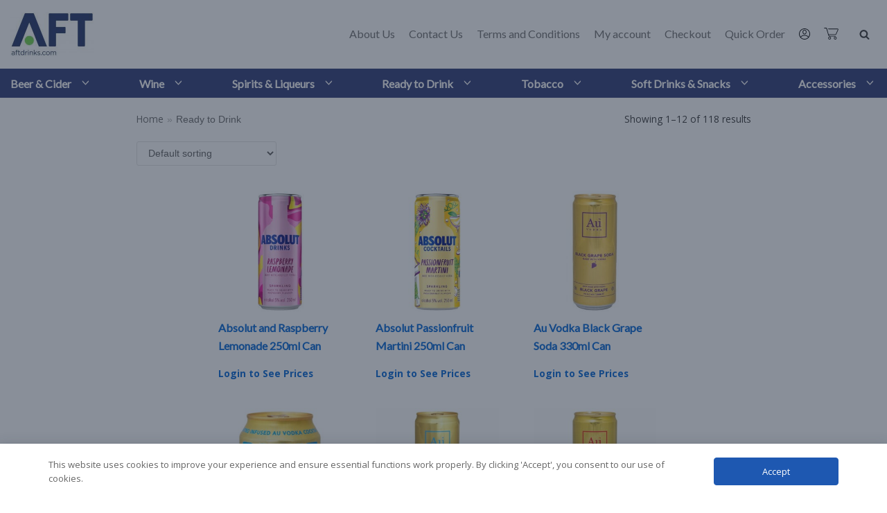

--- FILE ---
content_type: text/html; charset=UTF-8
request_url: https://aftdrinks.com/product-category/ready-to-drink/
body_size: 20869
content:
<!DOCTYPE html>
<html lang="en-GB">

<head>
	
	<meta charset="UTF-8">
	<meta name="viewport" content="width=device-width, initial-scale=1, minimum-scale=1">
	<link rel="profile" href="http://gmpg.org/xfn/11">
		<title>Ready to Drink &#8211; AFT DrinksCash &amp; Carry</title>
<meta name='robots' content='max-image-preview:large' />
	<style>img:is([sizes="auto" i], [sizes^="auto," i]) { contain-intrinsic-size: 3000px 1500px }</style>
	<link rel='dns-prefetch' href='//www.googletagmanager.com' />
<link rel='dns-prefetch' href='//fonts.googleapis.com' />
<link rel='dns-prefetch' href='//ajax.googleapis.com' />
<link rel="alternate" type="application/rss+xml" title="AFT DrinksCash &amp; Carry &raquo; Feed" href="https://aftdrinks.com/feed/" />
<link rel="alternate" type="application/rss+xml" title="AFT DrinksCash &amp; Carry &raquo; Comments Feed" href="https://aftdrinks.com/comments/feed/" />
<link rel="alternate" type="application/rss+xml" title="AFT DrinksCash &amp; Carry &raquo; Ready to Drink Category Feed" href="https://aftdrinks.com/product-category/ready-to-drink/feed/" />
<script type="text/javascript">
/* <![CDATA[ */
window._wpemojiSettings = {"baseUrl":"https:\/\/s.w.org\/images\/core\/emoji\/16.0.1\/72x72\/","ext":".png","svgUrl":"https:\/\/s.w.org\/images\/core\/emoji\/16.0.1\/svg\/","svgExt":".svg","source":{"concatemoji":"https:\/\/aftdrinks.com\/wp-includes\/js\/wp-emoji-release.min.js?ver=6.8.3"}};
/*! This file is auto-generated */
!function(s,n){var o,i,e;function c(e){try{var t={supportTests:e,timestamp:(new Date).valueOf()};sessionStorage.setItem(o,JSON.stringify(t))}catch(e){}}function p(e,t,n){e.clearRect(0,0,e.canvas.width,e.canvas.height),e.fillText(t,0,0);var t=new Uint32Array(e.getImageData(0,0,e.canvas.width,e.canvas.height).data),a=(e.clearRect(0,0,e.canvas.width,e.canvas.height),e.fillText(n,0,0),new Uint32Array(e.getImageData(0,0,e.canvas.width,e.canvas.height).data));return t.every(function(e,t){return e===a[t]})}function u(e,t){e.clearRect(0,0,e.canvas.width,e.canvas.height),e.fillText(t,0,0);for(var n=e.getImageData(16,16,1,1),a=0;a<n.data.length;a++)if(0!==n.data[a])return!1;return!0}function f(e,t,n,a){switch(t){case"flag":return n(e,"\ud83c\udff3\ufe0f\u200d\u26a7\ufe0f","\ud83c\udff3\ufe0f\u200b\u26a7\ufe0f")?!1:!n(e,"\ud83c\udde8\ud83c\uddf6","\ud83c\udde8\u200b\ud83c\uddf6")&&!n(e,"\ud83c\udff4\udb40\udc67\udb40\udc62\udb40\udc65\udb40\udc6e\udb40\udc67\udb40\udc7f","\ud83c\udff4\u200b\udb40\udc67\u200b\udb40\udc62\u200b\udb40\udc65\u200b\udb40\udc6e\u200b\udb40\udc67\u200b\udb40\udc7f");case"emoji":return!a(e,"\ud83e\udedf")}return!1}function g(e,t,n,a){var r="undefined"!=typeof WorkerGlobalScope&&self instanceof WorkerGlobalScope?new OffscreenCanvas(300,150):s.createElement("canvas"),o=r.getContext("2d",{willReadFrequently:!0}),i=(o.textBaseline="top",o.font="600 32px Arial",{});return e.forEach(function(e){i[e]=t(o,e,n,a)}),i}function t(e){var t=s.createElement("script");t.src=e,t.defer=!0,s.head.appendChild(t)}"undefined"!=typeof Promise&&(o="wpEmojiSettingsSupports",i=["flag","emoji"],n.supports={everything:!0,everythingExceptFlag:!0},e=new Promise(function(e){s.addEventListener("DOMContentLoaded",e,{once:!0})}),new Promise(function(t){var n=function(){try{var e=JSON.parse(sessionStorage.getItem(o));if("object"==typeof e&&"number"==typeof e.timestamp&&(new Date).valueOf()<e.timestamp+604800&&"object"==typeof e.supportTests)return e.supportTests}catch(e){}return null}();if(!n){if("undefined"!=typeof Worker&&"undefined"!=typeof OffscreenCanvas&&"undefined"!=typeof URL&&URL.createObjectURL&&"undefined"!=typeof Blob)try{var e="postMessage("+g.toString()+"("+[JSON.stringify(i),f.toString(),p.toString(),u.toString()].join(",")+"));",a=new Blob([e],{type:"text/javascript"}),r=new Worker(URL.createObjectURL(a),{name:"wpTestEmojiSupports"});return void(r.onmessage=function(e){c(n=e.data),r.terminate(),t(n)})}catch(e){}c(n=g(i,f,p,u))}t(n)}).then(function(e){for(var t in e)n.supports[t]=e[t],n.supports.everything=n.supports.everything&&n.supports[t],"flag"!==t&&(n.supports.everythingExceptFlag=n.supports.everythingExceptFlag&&n.supports[t]);n.supports.everythingExceptFlag=n.supports.everythingExceptFlag&&!n.supports.flag,n.DOMReady=!1,n.readyCallback=function(){n.DOMReady=!0}}).then(function(){return e}).then(function(){var e;n.supports.everything||(n.readyCallback(),(e=n.source||{}).concatemoji?t(e.concatemoji):e.wpemoji&&e.twemoji&&(t(e.twemoji),t(e.wpemoji)))}))}((window,document),window._wpemojiSettings);
/* ]]> */
</script>
<style id='wp-emoji-styles-inline-css' type='text/css'>

	img.wp-smiley, img.emoji {
		display: inline !important;
		border: none !important;
		box-shadow: none !important;
		height: 1em !important;
		width: 1em !important;
		margin: 0 0.07em !important;
		vertical-align: -0.1em !important;
		background: none !important;
		padding: 0 !important;
	}
</style>
<link rel='stylesheet' id='wp-block-library-css' href='https://aftdrinks.com/wp-includes/css/dist/block-library/style.min.css?ver=6.8.3' type='text/css' media='all' />
<style id='classic-theme-styles-inline-css' type='text/css'>
/*! This file is auto-generated */
.wp-block-button__link{color:#fff;background-color:#32373c;border-radius:9999px;box-shadow:none;text-decoration:none;padding:calc(.667em + 2px) calc(1.333em + 2px);font-size:1.125em}.wp-block-file__button{background:#32373c;color:#fff;text-decoration:none}
</style>
<style id='global-styles-inline-css' type='text/css'>
:root{--wp--preset--aspect-ratio--square: 1;--wp--preset--aspect-ratio--4-3: 4/3;--wp--preset--aspect-ratio--3-4: 3/4;--wp--preset--aspect-ratio--3-2: 3/2;--wp--preset--aspect-ratio--2-3: 2/3;--wp--preset--aspect-ratio--16-9: 16/9;--wp--preset--aspect-ratio--9-16: 9/16;--wp--preset--color--black: #000000;--wp--preset--color--cyan-bluish-gray: #abb8c3;--wp--preset--color--white: #ffffff;--wp--preset--color--pale-pink: #f78da7;--wp--preset--color--vivid-red: #cf2e2e;--wp--preset--color--luminous-vivid-orange: #ff6900;--wp--preset--color--luminous-vivid-amber: #fcb900;--wp--preset--color--light-green-cyan: #7bdcb5;--wp--preset--color--vivid-green-cyan: #00d084;--wp--preset--color--pale-cyan-blue: #8ed1fc;--wp--preset--color--vivid-cyan-blue: #0693e3;--wp--preset--color--vivid-purple: #9b51e0;--wp--preset--color--neve-link-color: var(--nv-primary-accent);--wp--preset--color--neve-link-hover-color: var(--nv-secondary-accent);--wp--preset--color--nv-site-bg: var(--nv-site-bg);--wp--preset--color--nv-light-bg: var(--nv-light-bg);--wp--preset--color--nv-dark-bg: var(--nv-dark-bg);--wp--preset--color--neve-text-color: var(--nv-text-color);--wp--preset--color--nv-text-dark-bg: var(--nv-text-dark-bg);--wp--preset--color--nv-c-1: var(--nv-c-1);--wp--preset--color--nv-c-2: var(--nv-c-2);--wp--preset--gradient--vivid-cyan-blue-to-vivid-purple: linear-gradient(135deg,rgba(6,147,227,1) 0%,rgb(155,81,224) 100%);--wp--preset--gradient--light-green-cyan-to-vivid-green-cyan: linear-gradient(135deg,rgb(122,220,180) 0%,rgb(0,208,130) 100%);--wp--preset--gradient--luminous-vivid-amber-to-luminous-vivid-orange: linear-gradient(135deg,rgba(252,185,0,1) 0%,rgba(255,105,0,1) 100%);--wp--preset--gradient--luminous-vivid-orange-to-vivid-red: linear-gradient(135deg,rgba(255,105,0,1) 0%,rgb(207,46,46) 100%);--wp--preset--gradient--very-light-gray-to-cyan-bluish-gray: linear-gradient(135deg,rgb(238,238,238) 0%,rgb(169,184,195) 100%);--wp--preset--gradient--cool-to-warm-spectrum: linear-gradient(135deg,rgb(74,234,220) 0%,rgb(151,120,209) 20%,rgb(207,42,186) 40%,rgb(238,44,130) 60%,rgb(251,105,98) 80%,rgb(254,248,76) 100%);--wp--preset--gradient--blush-light-purple: linear-gradient(135deg,rgb(255,206,236) 0%,rgb(152,150,240) 100%);--wp--preset--gradient--blush-bordeaux: linear-gradient(135deg,rgb(254,205,165) 0%,rgb(254,45,45) 50%,rgb(107,0,62) 100%);--wp--preset--gradient--luminous-dusk: linear-gradient(135deg,rgb(255,203,112) 0%,rgb(199,81,192) 50%,rgb(65,88,208) 100%);--wp--preset--gradient--pale-ocean: linear-gradient(135deg,rgb(255,245,203) 0%,rgb(182,227,212) 50%,rgb(51,167,181) 100%);--wp--preset--gradient--electric-grass: linear-gradient(135deg,rgb(202,248,128) 0%,rgb(113,206,126) 100%);--wp--preset--gradient--midnight: linear-gradient(135deg,rgb(2,3,129) 0%,rgb(40,116,252) 100%);--wp--preset--font-size--small: 13px;--wp--preset--font-size--medium: 20px;--wp--preset--font-size--large: 36px;--wp--preset--font-size--x-large: 42px;--wp--preset--spacing--20: 0.44rem;--wp--preset--spacing--30: 0.67rem;--wp--preset--spacing--40: 1rem;--wp--preset--spacing--50: 1.5rem;--wp--preset--spacing--60: 2.25rem;--wp--preset--spacing--70: 3.38rem;--wp--preset--spacing--80: 5.06rem;--wp--preset--shadow--natural: 6px 6px 9px rgba(0, 0, 0, 0.2);--wp--preset--shadow--deep: 12px 12px 50px rgba(0, 0, 0, 0.4);--wp--preset--shadow--sharp: 6px 6px 0px rgba(0, 0, 0, 0.2);--wp--preset--shadow--outlined: 6px 6px 0px -3px rgba(255, 255, 255, 1), 6px 6px rgba(0, 0, 0, 1);--wp--preset--shadow--crisp: 6px 6px 0px rgba(0, 0, 0, 1);}:where(.is-layout-flex){gap: 0.5em;}:where(.is-layout-grid){gap: 0.5em;}body .is-layout-flex{display: flex;}.is-layout-flex{flex-wrap: wrap;align-items: center;}.is-layout-flex > :is(*, div){margin: 0;}body .is-layout-grid{display: grid;}.is-layout-grid > :is(*, div){margin: 0;}:where(.wp-block-columns.is-layout-flex){gap: 2em;}:where(.wp-block-columns.is-layout-grid){gap: 2em;}:where(.wp-block-post-template.is-layout-flex){gap: 1.25em;}:where(.wp-block-post-template.is-layout-grid){gap: 1.25em;}.has-black-color{color: var(--wp--preset--color--black) !important;}.has-cyan-bluish-gray-color{color: var(--wp--preset--color--cyan-bluish-gray) !important;}.has-white-color{color: var(--wp--preset--color--white) !important;}.has-pale-pink-color{color: var(--wp--preset--color--pale-pink) !important;}.has-vivid-red-color{color: var(--wp--preset--color--vivid-red) !important;}.has-luminous-vivid-orange-color{color: var(--wp--preset--color--luminous-vivid-orange) !important;}.has-luminous-vivid-amber-color{color: var(--wp--preset--color--luminous-vivid-amber) !important;}.has-light-green-cyan-color{color: var(--wp--preset--color--light-green-cyan) !important;}.has-vivid-green-cyan-color{color: var(--wp--preset--color--vivid-green-cyan) !important;}.has-pale-cyan-blue-color{color: var(--wp--preset--color--pale-cyan-blue) !important;}.has-vivid-cyan-blue-color{color: var(--wp--preset--color--vivid-cyan-blue) !important;}.has-vivid-purple-color{color: var(--wp--preset--color--vivid-purple) !important;}.has-black-background-color{background-color: var(--wp--preset--color--black) !important;}.has-cyan-bluish-gray-background-color{background-color: var(--wp--preset--color--cyan-bluish-gray) !important;}.has-white-background-color{background-color: var(--wp--preset--color--white) !important;}.has-pale-pink-background-color{background-color: var(--wp--preset--color--pale-pink) !important;}.has-vivid-red-background-color{background-color: var(--wp--preset--color--vivid-red) !important;}.has-luminous-vivid-orange-background-color{background-color: var(--wp--preset--color--luminous-vivid-orange) !important;}.has-luminous-vivid-amber-background-color{background-color: var(--wp--preset--color--luminous-vivid-amber) !important;}.has-light-green-cyan-background-color{background-color: var(--wp--preset--color--light-green-cyan) !important;}.has-vivid-green-cyan-background-color{background-color: var(--wp--preset--color--vivid-green-cyan) !important;}.has-pale-cyan-blue-background-color{background-color: var(--wp--preset--color--pale-cyan-blue) !important;}.has-vivid-cyan-blue-background-color{background-color: var(--wp--preset--color--vivid-cyan-blue) !important;}.has-vivid-purple-background-color{background-color: var(--wp--preset--color--vivid-purple) !important;}.has-black-border-color{border-color: var(--wp--preset--color--black) !important;}.has-cyan-bluish-gray-border-color{border-color: var(--wp--preset--color--cyan-bluish-gray) !important;}.has-white-border-color{border-color: var(--wp--preset--color--white) !important;}.has-pale-pink-border-color{border-color: var(--wp--preset--color--pale-pink) !important;}.has-vivid-red-border-color{border-color: var(--wp--preset--color--vivid-red) !important;}.has-luminous-vivid-orange-border-color{border-color: var(--wp--preset--color--luminous-vivid-orange) !important;}.has-luminous-vivid-amber-border-color{border-color: var(--wp--preset--color--luminous-vivid-amber) !important;}.has-light-green-cyan-border-color{border-color: var(--wp--preset--color--light-green-cyan) !important;}.has-vivid-green-cyan-border-color{border-color: var(--wp--preset--color--vivid-green-cyan) !important;}.has-pale-cyan-blue-border-color{border-color: var(--wp--preset--color--pale-cyan-blue) !important;}.has-vivid-cyan-blue-border-color{border-color: var(--wp--preset--color--vivid-cyan-blue) !important;}.has-vivid-purple-border-color{border-color: var(--wp--preset--color--vivid-purple) !important;}.has-vivid-cyan-blue-to-vivid-purple-gradient-background{background: var(--wp--preset--gradient--vivid-cyan-blue-to-vivid-purple) !important;}.has-light-green-cyan-to-vivid-green-cyan-gradient-background{background: var(--wp--preset--gradient--light-green-cyan-to-vivid-green-cyan) !important;}.has-luminous-vivid-amber-to-luminous-vivid-orange-gradient-background{background: var(--wp--preset--gradient--luminous-vivid-amber-to-luminous-vivid-orange) !important;}.has-luminous-vivid-orange-to-vivid-red-gradient-background{background: var(--wp--preset--gradient--luminous-vivid-orange-to-vivid-red) !important;}.has-very-light-gray-to-cyan-bluish-gray-gradient-background{background: var(--wp--preset--gradient--very-light-gray-to-cyan-bluish-gray) !important;}.has-cool-to-warm-spectrum-gradient-background{background: var(--wp--preset--gradient--cool-to-warm-spectrum) !important;}.has-blush-light-purple-gradient-background{background: var(--wp--preset--gradient--blush-light-purple) !important;}.has-blush-bordeaux-gradient-background{background: var(--wp--preset--gradient--blush-bordeaux) !important;}.has-luminous-dusk-gradient-background{background: var(--wp--preset--gradient--luminous-dusk) !important;}.has-pale-ocean-gradient-background{background: var(--wp--preset--gradient--pale-ocean) !important;}.has-electric-grass-gradient-background{background: var(--wp--preset--gradient--electric-grass) !important;}.has-midnight-gradient-background{background: var(--wp--preset--gradient--midnight) !important;}.has-small-font-size{font-size: var(--wp--preset--font-size--small) !important;}.has-medium-font-size{font-size: var(--wp--preset--font-size--medium) !important;}.has-large-font-size{font-size: var(--wp--preset--font-size--large) !important;}.has-x-large-font-size{font-size: var(--wp--preset--font-size--x-large) !important;}
:where(.wp-block-post-template.is-layout-flex){gap: 1.25em;}:where(.wp-block-post-template.is-layout-grid){gap: 1.25em;}
:where(.wp-block-columns.is-layout-flex){gap: 2em;}:where(.wp-block-columns.is-layout-grid){gap: 2em;}
:root :where(.wp-block-pullquote){font-size: 1.5em;line-height: 1.6;}
</style>
<link rel='stylesheet' id='woocommerce-layout-css' href='https://aftdrinks.com/wp-content/plugins/woocommerce/assets/css/woocommerce-layout.css?ver=10.3.7' type='text/css' media='all' />
<link rel='stylesheet' id='woocommerce-smallscreen-css' href='https://aftdrinks.com/wp-content/plugins/woocommerce/assets/css/woocommerce-smallscreen.css?ver=10.3.7' type='text/css' media='only screen and (max-width: 768px)' />
<link rel='stylesheet' id='woocommerce-general-css' href='https://aftdrinks.com/wp-content/plugins/woocommerce/assets/css/woocommerce.css?ver=10.3.7' type='text/css' media='all' />
<style id='woocommerce-inline-inline-css' type='text/css'>
.woocommerce form .form-row .required { visibility: visible; }
</style>
<link rel='stylesheet' id='aws-style-css' href='https://aftdrinks.com/wp-content/plugins/advanced-woo-search/assets/css/common.min.css?ver=3.47' type='text/css' media='all' />
<link rel='stylesheet' id='daextlwcnf-google-font-css' href='https://fonts.googleapis.com/css2?family=Open+Sans%3Awght%40400%3B600&#038;ver=1.19#038;display=swap' type='text/css' media='all' />
<link rel='stylesheet' id='brands-styles-css' href='https://aftdrinks.com/wp-content/plugins/woocommerce/assets/css/brands.css?ver=10.3.7' type='text/css' media='all' />
<link rel='stylesheet' id='neve-css' href='https://aftdrinks.com/wp-content/themes/neve/style.css?ver=6.8.3' type='text/css' media='all' />
<link rel='stylesheet' id='jquery-ui-styles-css' href='https://ajax.googleapis.com/ajax/libs/jqueryui/1.8/themes/base/jquery-ui.css?ver=6.8.3' type='text/css' media='all' />
<link rel='stylesheet' id='add_google_fonts-css' href='https://fonts.googleapis.com/css2?family=Open+Sans%3Awght%40400%3B700&#038;ver=6.8.3' type='text/css' media='all' />
<link rel='stylesheet' id='neve-woocommerce-css' href='https://aftdrinks.com/wp-content/themes/neve/assets/css/woocommerce-legacy.min.css?ver=3.5.4' type='text/css' media='all' />
<link rel='stylesheet' id='neve-style-css' href='https://aftdrinks.com/wp-content/themes/neve/assets/css/style-legacy.min.css?ver=3.5.4' type='text/css' media='all' />
<style id='neve-style-inline-css' type='text/css'>
.header-menu-sidebar-inner li.menu-item-nav-search { display: none; }
		[data-row-id] .row { display: flex !important; align-items: center; flex-wrap: unset;}
		@media (max-width: 960px) { .footer--row .row { flex-direction: column; } }
.nv-meta-list li.meta:not(:last-child):after { content:"/" }.nv-meta-list .no-mobile{
			display:none;
		}.nv-meta-list li.last::after{
			content: ""!important;
		}@media (min-width: 769px) {
			.nv-meta-list .no-mobile {
				display: inline-block;
			}
			.nv-meta-list li.last:not(:last-child)::after {
		 		content: "/" !important;
			}
		}
.nav-ul li .caret svg, .nav-ul li .caret img{width:var(--smiconsize, 0.5em);height:var(--smiconsize, 0.5em);}.nav-ul .sub-menu li {border-style: var(--itembstyle);}
 .container{ max-width: 748px; } .has-neve-button-color-color{ color: var(--nv-primary-accent)!important; } .has-neve-button-color-background-color{ background-color: var(--nv-primary-accent)!important; } .alignfull > [class*="__inner-container"], .alignwide > [class*="__inner-container"]{ max-width:718px;margin:auto } .button.button-primary, button, input[type=button], .btn, input[type="submit"], /* Buttons in navigation */ ul[id^="nv-primary-navigation"] li.button.button-primary > a, .menu li.button.button-primary > a, .wp-block-button.is-style-primary .wp-block-button__link, .wc-block-grid .wp-block-button .wp-block-button__link ,.woocommerce *:not(.woocommerce-mini-cart__buttons) > a.button, .woocommerce *:not(.woocommerce-mini-cart__buttons) > .button:not(.nv-sidebar-toggle):not(.nv-close-cart-sidebar):not([name="apply_coupon"]):not(.more-details):not(.checkout-button), .woocommerce a.button.alt, .woocommerce a.button.button-primary, .woocommerce button.button:disabled, .woocommerce button.button:disabled[disabled], .woocommerce a.button.add_to_cart, .woocommerce a.product_type_grouped, .woocommerce a.product_type_external, .woocommerce a.product_type_variable, .woocommerce button.button.alt, .woocommerce button.button.alt.single_add_to_cart_button.disabled, .woocommerce button.button.alt.single_add_to_cart_button, .woocommerce .actions > button[type=submit], .woocommerce button#place_order, .woocommerce .return-to-shop > .button, .button.woocommerce-form-login__submit, form input[type="submit"], form button[type="submit"]{ background-color: var(--nv-primary-accent);color: #ffffff;border-radius:3px 3px 3px 3px;border:none;border-width:1px 1px 1px 1px; } .button.button-primary:hover, ul[id^="nv-primary-navigation"] li.button.button-primary > a:hover, .menu li.button.button-primary > a:hover, .wp-block-button.is-style-primary .wp-block-button__link:hover, .wc-block-grid .wp-block-button .wp-block-button__link:hover ,.woocommerce *:not(.woocommerce-mini-cart__buttons) > a.button:hover, .woocommerce *:not(.woocommerce-mini-cart__buttons) > .button:not(.nv-sidebar-toggle):not(.nv-close-cart-sidebar):not([name="apply_coupon"]):not(.more-details):not(.checkout-button):hover, .woocommerce a.button.alt:hover, .woocommerce a.button.button-primary:hover, .woocommerce button.button:disabled:hover, .woocommerce button.button:disabled[disabled]:hover, .woocommerce a.button.add_to_cart:hover, .woocommerce a.product_type_grouped:hover, .woocommerce a.product_type_external:hover, .woocommerce a.product_type_variable:hover, .woocommerce button.button.alt.single_add_to_cart_button.disabled:hover, .woocommerce button.button.alt.single_add_to_cart_button:hover, .woocommerce .actions > button[type=submit]:hover, .woocommerce .return-to-shop > .button:hover, .button.woocommerce-form-login__submit:hover, form input[type="submit"]:hover, form button[type="submit"]:hover{ background-color: var(--nv-primary-accent);color: #ffffff; } .button.button-secondary:not(.secondary-default), .wp-block-button.is-style-secondary .wp-block-button__link ,.woocommerce-cart table.cart td.actions .coupon > .input-text + .button, .woocommerce-checkout #neve-checkout-coupon .woocommerce-form-coupon .form-row-last button, .woocommerce button.button:not(.single_add_to_cart_button), .woocommerce a.added_to_cart, .woocommerce .checkout_coupon button.button, .woocommerce .price_slider_amount button.button, .woocommerce .button.button-secondary.more-details, .woocommerce-checkout #neve-checkout-coupon .woocommerce-form-coupon .form-row-last button.button{ background-color: var(--nv-primary-accent);color: #ffffff;border-radius:3px 3px 3px 3px;border:none;border-width:1px 1px 1px 1px; } .button.button-secondary.secondary-default{ background-color: var(--nv-primary-accent);color: #ffffff;border-radius:3px 3px 3px 3px;border:none;border-width:1px 1px 1px 1px; } .button.button-secondary:not(.secondary-default):hover, .wp-block-button.is-style-secondary .wp-block-button__link:hover ,.woocommerce-cart table.cart td.actions .coupon > .input-text + .button:hover, .woocommerce-checkout #neve-checkout-coupon .woocommerce-form-coupon .form-row-last button:hover, .woocommerce button.button:not(.single_add_to_cart_button):hover, .woocommerce a.added_to_cart:hover, .woocommerce .checkout_coupon button.button:hover, .woocommerce .price_slider_amount button.button:hover, .woocommerce .button.button-secondary.more-details:hover, .woocommerce-checkout #neve-checkout-coupon .woocommerce-form-coupon .form-row-last button.button:hover{ background-color: var(--nv-primary-accent);color: #ffffff; } .button.button-secondary.secondary-default:hover{ background-color: var(--nv-primary-accent);color: #ffffff; } .woocommerce-mini-cart__buttons .button.checkout{ background-color: var(--nv-primary-accent);color: #ffffff;border-radius:3px 3px 3px 3px;border:none;border-width:1px 1px 1px 1px; } .woocommerce-mini-cart__buttons .button.checkout:hover{ background-color: var(--nv-primary-accent);color: #ffffff; } .woocommerce .woocommerce-mini-cart__buttons.buttons a.button.wc-forward:not(.checkout){ background-color: var(--nv-primary-accent);color: #ffffff;border-radius:3px 3px 3px 3px;border:none;border-width:1px 1px 1px 1px; } .woocommerce .woocommerce-mini-cart__buttons.buttons a.button.wc-forward:not(.checkout):hover{ background-color: var(--nv-primary-accent);color: #ffffff; } form input:read-write, form textarea, form select, form select option, form.wp-block-search input.wp-block-search__input, .widget select, .woocommerce-cart table.cart td.actions .coupon .input-text, .woocommerce-page .select2-container--default .select2-selection--single, .woocommerce-page .woocommerce form .form-row input.input-text, .woocommerce-page .woocommerce form .form-row textarea, input.wc-block-product-search__field{ color: var(--nv-text-color); } form.search-form input:read-write, form.woocommerce-product-search input[type="search"]{ padding-right:45px !important; } .global-styled{ --bgcolor: var(--nv-site-bg); } .header-main-inner,.header-main-inner a:not(.button),.header-main-inner .navbar-toggle{ color: var(--nv-text-color); } .header-main-inner .nv-icon svg,.header-main-inner .nv-contact-list svg{ fill: var(--nv-text-color); } .header-main-inner .icon-bar{ background-color: var(--nv-text-color); } .hfg_header .header-main-inner .nav-ul .sub-menu{ background-color: var(--nv-site-bg); } .hfg_header .header-main-inner{ background-color: var(--nv-site-bg); } .header-bottom-inner,.header-bottom-inner a:not(.button),.header-bottom-inner .navbar-toggle{ color: #ffffff; } .header-bottom-inner .nv-icon svg,.header-bottom-inner .nv-contact-list svg{ fill: #ffffff; } .header-bottom-inner .icon-bar{ background-color: #ffffff; } .hfg_header .header-bottom-inner .nav-ul .sub-menu{ background-color: #2d3a78; } .hfg_header .header-bottom-inner{ background-color: #2d3a78; } .header-menu-sidebar .header-menu-sidebar-bg,.header-menu-sidebar .header-menu-sidebar-bg a:not(.button),.header-menu-sidebar .header-menu-sidebar-bg .navbar-toggle{ color: var(--nv-text-color); } .header-menu-sidebar .header-menu-sidebar-bg .nv-icon svg,.header-menu-sidebar .header-menu-sidebar-bg .nv-contact-list svg{ fill: var(--nv-text-color); } .header-menu-sidebar .header-menu-sidebar-bg .icon-bar{ background-color: var(--nv-text-color); } .hfg_header .header-menu-sidebar .header-menu-sidebar-bg .nav-ul .sub-menu{ background-color: var(--nv-site-bg); } .hfg_header .header-menu-sidebar .header-menu-sidebar-bg{ background-color: var(--nv-site-bg); } .header-menu-sidebar{ width: 360px; } .builder-item--logo .site-logo img{ max-width: 120px; } .builder-item--logo .site-logo{ padding:10px 0px 10px 0px; } .builder-item--logo{ margin:0px 0px 0px 0px; } .builder-item--nav-icon .navbar-toggle{ padding:10px 15px 10px 15px; } .builder-item--nav-icon{ margin:0px 0px 0px 0px; } .builder-item--primary-menu .nav-menu-primary > .nav-ul li:not(.woocommerce-mini-cart-item) > .wrap > a,.builder-item--primary-menu .nav-menu-primary > .nav-ul .has-caret > a,.builder-item--primary-menu .nav-menu-primary > .nav-ul .neve-mm-heading span,.builder-item--primary-menu .nav-menu-primary > .nav-ul .has-caret{ color: #707070; } .builder-item--primary-menu .nav-menu-primary > .nav-ul li:not(.woocommerce-mini-cart-item) > wrap:after,.builder-item--primary-menu .nav-menu-primary > .nav-ul li > .has-caret > .wrap:after, .builder-item--primary-menu .nav-menu-primary > .nav-ul li:not(.woocommerce-mini-cart-item) > .wrap:after{ background-color: #2d3a78; } .builder-item--primary-menu .nav-menu-primary > .nav-ul li:not(.woocommerce-mini-cart-item):hover > .wrap > a,.builder-item--primary-menu .nav-menu-primary > .nav-ul li:not(.woocommerce-mini-cart-item):hover > .wrap > .caret-wrap,.builder-item--primary-menu .nav-menu-primary > .nav-ul li:hover > .has-caret > .wrap > a,.builder-item--primary-menu .nav-menu-primary > .nav-ul li:hover > .has-caret{ color: #2d3a78; } .builder-item--primary-menu .nav-menu-primary > .nav-ul li:hover > .has-caret svg{ fill: #2d3a78; } .builder-item--primary-menu .nav-menu-primary > .nav-ul li.current-menu-item > .wrap > a,.builder-item--primary-menu .nav-menu-primary > .nav-ul li.current_page_item > .wrap > a,.builder-item--primary-menu .nav-menu-primary > .nav-ul li.current_page_item > .has-caret > a{ color: #000000; } .builder-item--primary-menu .nav-menu-primary > .nav-ul li.current-menu-item > .has-caret svg{ fill: #000000; } .builder-item--primary-menu .nav-ul > li:not(:last-of-type){ margin-right:20px; } .builder-item--primary-menu .style-full-height .nav-ul li:not(.menu-item-nav-search):not(.menu-item-nav-cart):hover > a:after{ width: calc(100% + 20px); } .builder-item--primary-menu .nav-ul li a, .builder-item--primary-menu .neve-mm-heading span{ min-height: 25px; } .builder-item--primary-menu{ font-family: Lato, var(--nv-fallback-ff); font-size: 1em; line-height: 1.6em; letter-spacing: 0px; font-weight: 500; text-transform: none;padding:0px 0px 0px 0px;margin:0px 0px 0px 0px; } .builder-item--primary-menu svg{ width: 1em;height: 1em; } .builder-item--header_search_responsive a.nv-search.nv-icon > svg{ width: 15px;height: 15px; } .builder-item--header_search_responsive input[type=submit],.builder-item--header_search_responsive .nv-search-icon-wrap{ width: 14px; } .builder-item--header_search_responsive .nv-nav-search .search-form input[type=search]{ height: 40px; font-size: 14px;padding-right:50px;border-width:1px 1px 1px 1px;border-radius:1px 1px 1px 1px; } .builder-item--header_search_responsive .nv-search-icon-wrap .nv-icon svg{ width: 14px;height: 14px; } .builder-item--header_search_responsive .close-responsive-search svg{ width: 14px;height: 14px; } .builder-item--header_search_responsive{ padding:0px 10px 0px 10px;margin:0px 0px 0px 0px; } .builder-item--secondary-menu .nav-ul#secondary-menu li > a{ color: #707070; } .builder-item--secondary-menu .nav-ul a:after{ background-color: #2d3a78; } .builder-item--secondary-menu .nav-menu-secondary:not(.style-full-height) .nav-ul#secondary-menu li:hover > a{ color: #2d3a78; } .builder-item--secondary-menu .nav-ul li:not(:last-child){ margin-right:20px; } .builder-item--secondary-menu .style-full-height .nav-ul li:hover > a:after{ width: calc(100% + 20px); } .builder-item--secondary-menu .nav-ul > li > a{ min-height: 40px; } .builder-item--secondary-menu .nav-ul li > a{ font-family: Lato, var(--nv-fallback-ff); font-size: 1em; line-height: 1.6em; letter-spacing: 0px; font-weight: 500; text-transform: none; } .builder-item--secondary-menu .nav-ul li > a svg{ width: 1em;height: 1em; } .builder-item--secondary-menu{ padding:0px 0px 0px 0px;margin:0px 0px 0px 0px; } .builder-item--primary-menu_2 .nav-menu-primary > .nav-ul li:not(.woocommerce-mini-cart-item) > .wrap > a,.builder-item--primary-menu_2 .nav-menu-primary > .nav-ul .has-caret > a,.builder-item--primary-menu_2 .nav-menu-primary > .nav-ul .neve-mm-heading span,.builder-item--primary-menu_2 .nav-menu-primary > .nav-ul .has-caret{ color: #ffffff; } .builder-item--primary-menu_2 .nav-menu-primary > .nav-ul li:not(.woocommerce-mini-cart-item) > wrap:after,.builder-item--primary-menu_2 .nav-menu-primary > .nav-ul li > .has-caret > .wrap:after, .builder-item--primary-menu_2 .nav-menu-primary > .nav-ul li:not(.woocommerce-mini-cart-item) > .wrap:after{ background-color: #ffffff; } .builder-item--primary-menu_2 .nav-menu-primary > .nav-ul li:not(.woocommerce-mini-cart-item):hover > .wrap > a,.builder-item--primary-menu_2 .nav-menu-primary > .nav-ul li:not(.woocommerce-mini-cart-item):hover > .wrap > .caret-wrap,.builder-item--primary-menu_2 .nav-menu-primary > .nav-ul li:hover > .has-caret > .wrap > a,.builder-item--primary-menu_2 .nav-menu-primary > .nav-ul li:hover > .has-caret{ color: #ffffff; } .builder-item--primary-menu_2 .nav-menu-primary > .nav-ul li:hover > .has-caret svg{ fill: #ffffff; } .builder-item--primary-menu_2 .nav-menu-primary > .nav-ul li.current-menu-item > .wrap > a,.builder-item--primary-menu_2 .nav-menu-primary > .nav-ul li.current_page_item > .wrap > a,.builder-item--primary-menu_2 .nav-menu-primary > .nav-ul li.current_page_item > .has-caret > a{ color: #ffffff; } .builder-item--primary-menu_2 .nav-menu-primary > .nav-ul li.current-menu-item > .has-caret svg{ fill: #ffffff; } .builder-item--primary-menu_2 .nav-ul > li:not(:last-of-type){ margin-right:20px; } .builder-item--primary-menu_2 .style-full-height .nav-ul li:not(.menu-item-nav-search):not(.menu-item-nav-cart):hover > a:after{ width: calc(100% + 20px); } .builder-item--primary-menu_2 .nav-ul li a, .builder-item--primary-menu_2 .neve-mm-heading span{ min-height: 25px; } .builder-item--primary-menu_2{ font-family: Lato, var(--nv-fallback-ff); font-size: 1em; line-height: 1.6em; letter-spacing: 0px; font-weight: 600; text-transform: none;padding:0px 0px 0px 0px;margin:0px 0px 0px 0px; } .builder-item--primary-menu_2 svg{ width: 1em;height: 1em; } .footer-top-inner{ background-color: #2d3a78; } .footer-top-inner,.footer-top-inner a:not(.button),.footer-top-inner .navbar-toggle{ color: #ffffff; } .footer-top-inner .nv-icon svg,.footer-top-inner .nv-contact-list svg{ fill: #ffffff; } .footer-top-inner .icon-bar{ background-color: #ffffff; } .footer-top-inner .nav-ul .sub-menu{ background-color: #2d3a78; } .footer-bottom-inner{ background-color: #2d3a78; } .footer-bottom-inner,.footer-bottom-inner a:not(.button),.footer-bottom-inner .navbar-toggle{ color: var(--nv-text-color); } .footer-bottom-inner .nv-icon svg,.footer-bottom-inner .nv-contact-list svg{ fill: var(--nv-text-color); } .footer-bottom-inner .icon-bar{ background-color: var(--nv-text-color); } .footer-bottom-inner .nav-ul .sub-menu{ background-color: #2d3a78; } .builder-item--footer-one-widgets{ padding:0px 0px 0px 0px;margin:0px 0px 0px 0px; } .builder-item--footer-two-widgets{ padding:0px 0px 0px 0px;margin:0px 0px 0px 0px; } .builder-item--footer-three-widgets{ padding:0px 0px 0px 0px;margin:0px 0px 0px 0px; } .builder-item--social_icons_2{ --spacing: 10px; --borderradius: 5px; --icon-size: 18px;padding:0px 0px 0px 0px;margin:0px 0px 0px 0px; } .builder-item--footer_copyright{ font-size: 1em; line-height: 1.6em; letter-spacing: 0px; font-weight: 500; text-transform: none;padding:0px 0px 0px 0px;margin:0px 0px 0px 0px; } .builder-item--footer_copyright svg{ width: 1em;height: 1em; } .scroll-to-top{ --color: var(--nv-text-dark-bg);--padding:8px 10px; --borderradius: 3px; --bgcolor: var(--nv-primary-accent); --hovercolor: var(--nv-text-dark-bg); --hoverbgcolor: var(--nv-primary-accent);--size:16px; } @media(min-width: 576px){ .container{ max-width: 992px; } .header-menu-sidebar{ width: 360px; } .builder-item--logo .site-logo img{ max-width: 120px; } .builder-item--logo .site-logo{ padding:10px 0px 10px 0px; } .builder-item--logo{ margin:0px 0px 0px 0px; } .builder-item--nav-icon .navbar-toggle{ padding:10px 15px 10px 15px; } .builder-item--nav-icon{ margin:0px 0px 0px 0px; } .builder-item--primary-menu .nav-ul > li:not(:last-of-type){ margin-right:20px; } .builder-item--primary-menu .style-full-height .nav-ul li:not(.menu-item-nav-search):not(.menu-item-nav-cart):hover > a:after{ width: calc(100% + 20px); } .builder-item--primary-menu .nav-ul li a, .builder-item--primary-menu .neve-mm-heading span{ min-height: 25px; } .builder-item--primary-menu{ font-size: 1em; line-height: 1.6em; letter-spacing: 0px;padding:0px 0px 0px 0px;margin:0px 0px 0px 0px; } .builder-item--primary-menu svg{ width: 1em;height: 1em; } .builder-item--header_search_responsive input[type=submit],.builder-item--header_search_responsive .nv-search-icon-wrap{ width: 14px; } .builder-item--header_search_responsive .nv-nav-search .search-form input[type=search]{ height: 40px; font-size: 14px;padding-right:50px;border-width:1px 1px 1px 1px;border-radius:1px 1px 1px 1px; } .builder-item--header_search_responsive .nv-search-icon-wrap .nv-icon svg{ width: 14px;height: 14px; } .builder-item--header_search_responsive .close-responsive-search svg{ width: 14px;height: 14px; } .builder-item--header_search_responsive{ padding:0px 10px 0px 10px;margin:0px 0px 0px 0px; } .builder-item--secondary-menu .nav-ul li:not(:last-child){ margin-right:20px; } .builder-item--secondary-menu .style-full-height .nav-ul li:hover > a:after{ width: calc(100% + 20px); } .builder-item--secondary-menu .nav-ul > li > a{ min-height: 40px; } .builder-item--secondary-menu .nav-ul li > a{ font-size: 1em; line-height: 1.6em; letter-spacing: 0px; } .builder-item--secondary-menu .nav-ul li > a svg{ width: 1em;height: 1em; } .builder-item--secondary-menu{ padding:0px 0px 0px 0px;margin:0px 0px 0px 0px; } .builder-item--primary-menu_2 .nav-ul > li:not(:last-of-type){ margin-right:20px; } .builder-item--primary-menu_2 .style-full-height .nav-ul li:not(.menu-item-nav-search):not(.menu-item-nav-cart):hover > a:after{ width: calc(100% + 20px); } .builder-item--primary-menu_2 .nav-ul li a, .builder-item--primary-menu_2 .neve-mm-heading span{ min-height: 25px; } .builder-item--primary-menu_2{ font-size: 1em; line-height: 1.6em; letter-spacing: 0px;padding:0px 0px 0px 0px;margin:0px 0px 0px 0px; } .builder-item--primary-menu_2 svg{ width: 1em;height: 1em; } .builder-item--footer-one-widgets{ padding:0px 0px 0px 0px;margin:0px 0px 0px 0px; } .builder-item--footer-two-widgets{ padding:0px 0px 0px 0px;margin:0px 0px 0px 0px; } .builder-item--footer-three-widgets{ padding:0px 0px 0px 0px;margin:0px 0px 0px 0px; } .builder-item--social_icons_2{ --spacing: 10px; --borderradius: 5px; --icon-size: 18px;padding:0px 0px 0px 0px;margin:0px 0px 0px 0px; } .builder-item--footer_copyright{ font-size: 1em; line-height: 1.6em; letter-spacing: 0px;padding:0px 0px 0px 0px;margin:0px 0px 0px 0px; } .builder-item--footer_copyright svg{ width: 1em;height: 1em; } .scroll-to-top{ --padding:8px 10px;--size:16px; } }@media(min-width: 960px){ .container{ max-width: 1170px; } #content .container .col, #content .container-fluid .col{ max-width: 70%; } .alignfull > [class*="__inner-container"], .alignwide > [class*="__inner-container"]{ max-width:789px } .container-fluid .alignfull > [class*="__inner-container"], .container-fluid .alignwide > [class*="__inner-container"]{ max-width:calc(70% + 15px) } .nv-sidebar-wrap, .nv-sidebar-wrap.shop-sidebar{ max-width: 30%; } .header-menu-sidebar{ width: 360px; } .builder-item--logo .site-logo img{ max-width: 120px; } .builder-item--logo .site-logo{ padding:10px 0px 10px 0px; } .builder-item--logo{ margin:0px 0px 0px 0px; } .builder-item--nav-icon .navbar-toggle{ padding:10px 15px 10px 15px; } .builder-item--nav-icon{ margin:0px 0px 0px 0px; } .builder-item--primary-menu .nav-ul > li:not(:last-of-type){ margin-right:20px; } .builder-item--primary-menu .style-full-height .nav-ul li:not(.menu-item-nav-search):not(.menu-item-nav-cart) > a:after{ left:-10px;right:-10px } .builder-item--primary-menu .style-full-height .nav-ul li:not(.menu-item-nav-search):not(.menu-item-nav-cart):hover > a:after{ width: calc(100% + 20px); } .builder-item--primary-menu .nav-ul li a, .builder-item--primary-menu .neve-mm-heading span{ min-height: 25px; } .builder-item--primary-menu{ font-size: 1em; line-height: 1.6em; letter-spacing: 0px;padding:0px 0px 0px 0px;margin:0px 0px 0px 0px; } .builder-item--primary-menu svg{ width: 1em;height: 1em; } .builder-item--header_search_responsive input[type=submit],.builder-item--header_search_responsive .nv-search-icon-wrap{ width: 14px; } .builder-item--header_search_responsive .nv-nav-search .search-form input[type=search]{ height: 40px; font-size: 14px;padding-right:50px;border-width:1px 1px 1px 1px;border-radius:1px 1px 1px 1px; } .builder-item--header_search_responsive .nv-search-icon-wrap .nv-icon svg{ width: 14px;height: 14px; } .builder-item--header_search_responsive .close-responsive-search svg{ width: 14px;height: 14px; } .builder-item--header_search_responsive{ padding:0px 10px 0px 10px;margin:0px 0px 0px 0px; } .builder-item--secondary-menu .nav-ul li:not(:last-child){ margin-right:20px; } .builder-item--secondary-menu .style-full-height #secondary-menu.nav-ul > li > a:after{ left:-10px;right:-10px } .builder-item--secondary-menu .style-full-height .nav-ul li:hover > a:after{ width: calc(100% + 20px); } .builder-item--secondary-menu .nav-ul > li > a{ min-height: 40px; } .builder-item--secondary-menu .nav-ul li > a{ font-size: 1em; line-height: 1.6em; letter-spacing: 0px; } .builder-item--secondary-menu .nav-ul li > a svg{ width: 1em;height: 1em; } .builder-item--secondary-menu{ padding:0px 0px 0px 0px;margin:0px 0px 0px 0px; } .builder-item--primary-menu_2 .nav-ul > li:not(:last-of-type){ margin-right:20px; } .builder-item--primary-menu_2 .style-full-height .nav-ul li:not(.menu-item-nav-search):not(.menu-item-nav-cart) > a:after{ left:-10px;right:-10px } .builder-item--primary-menu_2 .style-full-height .nav-ul li:not(.menu-item-nav-search):not(.menu-item-nav-cart):hover > a:after{ width: calc(100% + 20px); } .builder-item--primary-menu_2 .nav-ul li a, .builder-item--primary-menu_2 .neve-mm-heading span{ min-height: 25px; } .builder-item--primary-menu_2{ font-size: 1em; line-height: 1.6em; letter-spacing: 0px;padding:0px 0px 0px 0px;margin:0px 0px 0px 0px; } .builder-item--primary-menu_2 svg{ width: 1em;height: 1em; } .builder-item--footer-one-widgets{ padding:0px 0px 0px 0px;margin:0px 0px 0px 0px; } .builder-item--footer-two-widgets{ padding:0px 0px 0px 0px;margin:0px 0px 0px 0px; } .builder-item--footer-three-widgets{ padding:0px 0px 0px 0px;margin:0px 0px 0px 0px; } .builder-item--social_icons_2{ --spacing: 10px; --borderradius: 5px; --icon-size: 18px;padding:0px 0px 0px 0px;margin:0px 0px 0px 0px; } .builder-item--footer_copyright{ font-size: 1em; line-height: 1.6em; letter-spacing: 0px;padding:0px 0px 0px 0px;margin:10px 0px 10px 0px; } .builder-item--footer_copyright svg{ width: 1em;height: 1em; } .scroll-to-top{ --padding:8px 10px;--size:16px; } }.nv-content-wrap .elementor a:not(.button):not(.wp-block-file__button){ text-decoration: none; }.scroll-to-top {right: 20px; border: none; position: fixed; bottom: 30px; display: none; opacity: 0; visibility: hidden; transition: opacity 0.3s ease-in-out, visibility 0.3s ease-in-out; align-items: center; justify-content: center; z-index: 999; } @supports (-webkit-overflow-scrolling: touch) { .scroll-to-top { bottom: 74px; } } .scroll-to-top.image { background-position: center; } .scroll-to-top .scroll-to-top-image { width: 100%; height: 100%; } .scroll-to-top .scroll-to-top-label { margin: 0; padding: 5px; } .scroll-to-top:hover { text-decoration: none; } .scroll-to-top.scroll-to-top-left {left: 20px; right: unset;} .scroll-to-top.scroll-show-mobile { display: flex; } @media (min-width: 960px) { .scroll-to-top { display: flex; } }.scroll-to-top { color: var(--color); padding: var(--padding); border-radius: var(--borderradius); background: var(--bgcolor); } .scroll-to-top:hover, .scroll-to-top:focus { color: var(--hovercolor); background: var(--hoverbgcolor); } .scroll-to-top-icon, .scroll-to-top.image .scroll-to-top-image { width: var(--size); height: var(--size); } .scroll-to-top-image { background-image: var(--bgimage); background-size: cover; }:root{--nv-primary-accent:#0366d6;--nv-secondary-accent:#0e509a;--nv-site-bg:#ffffff;--nv-light-bg:#ededed;--nv-dark-bg:#14171c;--nv-text-color:#393939;--nv-text-dark-bg:#ffffff;--nv-c-1:#77b978;--nv-c-2:#f37262;--nv-fallback-ff:Arial, Helvetica, sans-serif;}
:root{--e-global-color-nvprimaryaccent:#0366d6;--e-global-color-nvsecondaryaccent:#0e509a;--e-global-color-nvsitebg:#ffffff;--e-global-color-nvlightbg:#ededed;--e-global-color-nvdarkbg:#14171c;--e-global-color-nvtextcolor:#393939;--e-global-color-nvtextdarkbg:#ffffff;--e-global-color-nvc1:#77b978;--e-global-color-nvc2:#f37262;}
</style>
<link rel='stylesheet' id='neve-blog-pro-css' href='https://aftdrinks.com/wp-content/plugins/neve-pro-addon/includes/modules/blog_pro/assets/style.min.css?ver=3.1.2' type='text/css' media='all' />
<link rel='stylesheet' id='neve-google-font-lato-css' href='//fonts.googleapis.com/css?family=Lato%3A500%2C600%2C400&#038;display=swap&#038;ver=3.5.4' type='text/css' media='all' />
<link rel='stylesheet' id='child-style-css' href='https://aftdrinks.com/wp-content/themes/aft-neve-theme/style.css?ver=2.15.0' type='text/css' media='all' />
<script type="text/javascript" id="woocommerce-google-analytics-integration-gtag-js-after">
/* <![CDATA[ */
/* Google Analytics for WooCommerce (gtag.js) */
					window.dataLayer = window.dataLayer || [];
					function gtag(){dataLayer.push(arguments);}
					// Set up default consent state.
					for ( const mode of [{"analytics_storage":"denied","ad_storage":"denied","ad_user_data":"denied","ad_personalization":"denied","region":["AT","BE","BG","HR","CY","CZ","DK","EE","FI","FR","DE","GR","HU","IS","IE","IT","LV","LI","LT","LU","MT","NL","NO","PL","PT","RO","SK","SI","ES","SE","GB","CH"]}] || [] ) {
						gtag( "consent", "default", { "wait_for_update": 500, ...mode } );
					}
					gtag("js", new Date());
					gtag("set", "developer_id.dOGY3NW", true);
					gtag("config", "G-WK6PP2XEWG", {"track_404":true,"allow_google_signals":false,"logged_in":false,"linker":{"domains":[],"allow_incoming":false},"custom_map":{"dimension1":"logged_in"}});
/* ]]> */
</script>
<script type="text/javascript" src="https://aftdrinks.com/wp-includes/js/jquery/jquery.min.js?ver=3.7.1" id="jquery-core-js"></script>
<script type="text/javascript" src="https://aftdrinks.com/wp-includes/js/jquery/jquery-migrate.min.js?ver=3.4.1" id="jquery-migrate-js"></script>
<script type="text/javascript" src="https://aftdrinks.com/wp-content/plugins/woocommerce/assets/js/jquery-blockui/jquery.blockUI.min.js?ver=2.7.0-wc.10.3.7" id="wc-jquery-blockui-js" defer="defer" data-wp-strategy="defer"></script>
<script type="text/javascript" id="wc-add-to-cart-js-extra">
/* <![CDATA[ */
var wc_add_to_cart_params = {"ajax_url":"\/wp-admin\/admin-ajax.php","wc_ajax_url":"\/?wc-ajax=%%endpoint%%","i18n_view_cart":"View basket","cart_url":"https:\/\/aftdrinks.com\/basket\/","is_cart":"","cart_redirect_after_add":"no"};
/* ]]> */
</script>
<script type="text/javascript" src="https://aftdrinks.com/wp-content/plugins/woocommerce/assets/js/frontend/add-to-cart.min.js?ver=10.3.7" id="wc-add-to-cart-js" defer="defer" data-wp-strategy="defer"></script>
<script type="text/javascript" src="https://aftdrinks.com/wp-content/plugins/woocommerce/assets/js/js-cookie/js.cookie.min.js?ver=2.1.4-wc.10.3.7" id="wc-js-cookie-js" defer="defer" data-wp-strategy="defer"></script>
<script type="text/javascript" id="woocommerce-js-extra">
/* <![CDATA[ */
var woocommerce_params = {"ajax_url":"\/wp-admin\/admin-ajax.php","wc_ajax_url":"\/?wc-ajax=%%endpoint%%","i18n_password_show":"Show password","i18n_password_hide":"Hide password"};
/* ]]> */
</script>
<script type="text/javascript" src="https://aftdrinks.com/wp-content/plugins/woocommerce/assets/js/frontend/woocommerce.min.js?ver=10.3.7" id="woocommerce-js" defer="defer" data-wp-strategy="defer"></script>
<script type="text/javascript" src="https://aftdrinks.com/wp-content/themes/aft-neve-theme/js/jquery.validate.min.js?ver=6.8.3" id="jquery-validation-js"></script>
<link rel="https://api.w.org/" href="https://aftdrinks.com/wp-json/" /><link rel="alternate" title="JSON" type="application/json" href="https://aftdrinks.com/wp-json/wp/v2/product_cat/23" /><link rel="EditURI" type="application/rsd+xml" title="RSD" href="https://aftdrinks.com/xmlrpc.php?rsd" />
<meta name="generator" content="WordPress 6.8.3" />
<meta name="generator" content="WooCommerce 10.3.7" />
	<noscript><style>.woocommerce-product-gallery{ opacity: 1 !important; }</style></noscript>
	<meta name="generator" content="Elementor 3.32.5; features: e_font_icon_svg, additional_custom_breakpoints; settings: css_print_method-external, google_font-enabled, font_display-auto">
<style type="text/css">.recentcomments a{display:inline !important;padding:0 !important;margin:0 !important;}</style>			<style>
				.e-con.e-parent:nth-of-type(n+4):not(.e-lazyloaded):not(.e-no-lazyload),
				.e-con.e-parent:nth-of-type(n+4):not(.e-lazyloaded):not(.e-no-lazyload) * {
					background-image: none !important;
				}
				@media screen and (max-height: 1024px) {
					.e-con.e-parent:nth-of-type(n+3):not(.e-lazyloaded):not(.e-no-lazyload),
					.e-con.e-parent:nth-of-type(n+3):not(.e-lazyloaded):not(.e-no-lazyload) * {
						background-image: none !important;
					}
				}
				@media screen and (max-height: 640px) {
					.e-con.e-parent:nth-of-type(n+2):not(.e-lazyloaded):not(.e-no-lazyload),
					.e-con.e-parent:nth-of-type(n+2):not(.e-lazyloaded):not(.e-no-lazyload) * {
						background-image: none !important;
					}
				}
			</style>
			<link rel="icon" href="https://aftdrinks.com/wp-content/uploads/2020/07/favicon-100x100.png" sizes="32x32" />
<link rel="icon" href="https://aftdrinks.com/wp-content/uploads/2020/07/favicon-300x300.png" sizes="192x192" />
<link rel="apple-touch-icon" href="https://aftdrinks.com/wp-content/uploads/2020/07/favicon-300x300.png" />
<meta name="msapplication-TileImage" content="https://aftdrinks.com/wp-content/uploads/2020/07/favicon-300x300.png" />

	</head>

<body  class="archive tax-product_cat term-ready-to-drink term-23 wp-custom-logo wp-theme-neve wp-child-theme-aft-neve-theme theme-neve woocommerce woocommerce-page woocommerce-no-js  nv-sidebar-full-width menu_sidebar_slide_left elementor-default elementor-kit-5800" id="neve_body"  >
<div class="wrapper">
	
	<header class="header"  >
		<a class="neve-skip-link show-on-focus" href="#content" >
			Skip to content		</a>
		<div id="header-grid"  class="hfg_header site-header">
	
<nav class="header--row header-main hide-on-mobile hide-on-tablet layout-fullwidth nv-navbar header--row"
	data-row-id="main" data-show-on="desktop">

	<div
		class="header--row-inner header-main-inner">
		<div class="container">
			<div
				class="row row--wrapper"
				data-section="hfg_header_layout_main" >
				<div class="builder-item hfg-item-first col-4 desktop-left"><div class="item--inner builder-item--logo"
		data-section="title_tagline"
		data-item-id="logo">
	
<div class="site-logo">
	<a class="brand" href="https://aftdrinks.com/" title="AFT DrinksCash &amp; Carry"
			aria-label="AFT DrinksCash &amp; Carry"><div class="title-with-logo"><img width="240" height="125" src="https://aftdrinks.com/wp-content/uploads/2020/07/cropped-aftdrinks_logo-e1644313136542.jpg" class="neve-site-logo skip-lazy" alt="" data-variant="logo" decoding="async" /><div class="nv-title-tagline-wrap"></div></div></a></div>

	</div>

</div><div class="builder-item hfg-item-last col-8 desktop-right hfg-is-group"><div class="item--inner builder-item--secondary-menu has_menu"
		data-section="secondary_menu_primary"
		data-item-id="secondary-menu">
	<div class="nv-top-bar">
	<div role="navigation" class="menu-content style-border-bottom nav-menu-secondary"
		aria-label="Secondary Menu">
		<ul id="secondary-menu" class="nav-ul"><li id="menu-item-68" class="menu-item menu-item-type-post_type menu-item-object-page menu-item-68"><a href="https://aftdrinks.com/300f0-web-agency-about/">About Us</a></li>
<li id="menu-item-109" class="menu-item menu-item-type-post_type menu-item-object-page menu-item-109"><a href="https://aftdrinks.com/contact-us/">Contact Us</a></li>
<li id="menu-item-2765" class="menu-item menu-item-type-post_type menu-item-object-page menu-item-privacy-policy menu-item-2765"><a rel="privacy-policy" href="https://aftdrinks.com/terms-and-conditions/">Terms and Conditions</a></li>
<li id="menu-item-5189" class="menu-item menu-item-type-post_type menu-item-object-page menu-item-5189"><a href="https://aftdrinks.com/my-account/">My account</a></li>
<li id="menu-item-5188" class="menu-item menu-item-type-post_type menu-item-object-page menu-item-5188"><a href="https://aftdrinks.com/checkout/">Checkout</a></li>
<li id="menu-item-5213" class="menu-item menu-item-type-custom menu-item-object-custom menu-item-5213"><a href="/my-account/quick-order/">Quick Order</a></li>
        <li class="menu-item menu-acc-item">
            <a href="https://aftdrinks.com/my-account/"
               title="My Account">
                <svg height="512pt" viewBox="0 0 512 512" width="512pt" xmlns="http://www.w3.org/2000/svg">
                    <path d="M512 256C512 114.512 397.504 0 256 0 114.512 0 0 114.496 0 256c0 140.234 113.54 256 256 256 141.875 0 256-115.121 256-256zM256 30c124.617 0 226 101.383 226 226 0 45.586-13.559 89.402-38.703 126.516-100.969-108.61-273.442-108.805-374.594 0C43.56 345.402 30 301.586 30 256 30 131.383 131.383 30 256 30zM87.414 406.5c89.773-100.695 247.422-100.672 337.168 0-90.074 100.773-247.055 100.805-337.168 0zm0 0"/>
                    <path d="M256 271c49.625 0 90-40.375 90-90v-30c0-49.625-40.375-90-90-90s-90 40.375-90 90v30c0 49.625 40.375 90 90 90zm-60-120c0-33.086 26.914-60 60-60s60 26.914 60 60v30c0 33.086-26.914 60-60 60s-60-26.914-60-60zm0 0"/>
                </svg>
            </a>
        </li>
        <li class="menu-item menu-cart-item">
            <a href="https://aftdrinks.com/basket/" title="My Basket">
                <svg version="1.1" xmlns="http://www.w3.org/2000/svg" xmlns:xlink="http://www.w3.org/1999/xlink" x="0px"
                     y="0px" viewBox="0 0 1000 1000" enable-background="new 0 0 1000 1000" xml:space="preserve">
                    <g>
                        <path d="M980.3,255.3C958.6,301,863.2,521.5,850.2,541.9c-1.5,2.4-2.9,4.8-4.2,7.1c-12.7,21.7-26.1,38.4-72.3,38.4H332.8c9.2,28.1,28.5,62.7,68.5,62.7h381.6c11.3,0,20.4,9.2,20.4,20.4c0,11.3-9.1,20.4-20.4,20.4H401.3c-56.6,0-98-44.3-113.4-112.3c-8.5-37.5-111.8-383.1-119.2-410.2c-7.9-17.2-26.4-29.6-44.3-29.6h-94c-11.3,0-20.4-9.2-20.4-20.4S19.2,98,30.4,98h94c35,0,68.1,1.9,82.4,35.1c0.4,0.9,0.7,1.8,0.9,2.7c4.1,14.8,89.7,318.5,114.1,410.7h451.8c26.5,0,29.1-4.6,37-18.1c1.6-2.7,3.2-5.5,5.1-8.4c12.1-19,106.9-238.2,127.1-280.8c8.4-22,6.9-34,4.6-37.4c-1.5-2.2-6.4-3.5-13.1-3.5c-44.2,0.7-605.4,0-624.9,0c-11.3,0-20.4-9.2-20.4-20.5c0-11.3,9.1-20.4,20.4-20.4l0,0c4.8,0,580.3,0.7,624.5,0c26.9,0,40.4,11.5,47.1,21.2C993.2,196.4,993,222.2,980.3,255.3z M390.4,711.1c52.6,0,95.5,42.8,95.5,95.5S443.1,902,390.4,902c-52.6,0-95.4-42.8-95.4-95.5S337.8,711.1,390.4,711.1z M390.4,862.8c31,0,56.2-25.2,56.2-56.2c0-31-25.2-56.2-56.2-56.2c-31,0-56.2,25.2-56.2,56.2C334.3,837.6,359.5,862.8,390.4,862.8z"/>
                        <path d="M778.7,711.1c52.6,0,95.5,42.8,95.5,95.5S831.4,902,778.7,902s-95.4-42.8-95.4-95.5S726.1,711.1,778.7,711.1z M778.7,862.8c31,0,56.2-25.2,56.2-56.2c0-31-25.2-56.2-56.2-56.2c-31,0-56.2,25.2-56.2,56.2C722.5,837.6,747.8,862.8,778.7,862.8z"/>
                    </g>
                </svg>
            </a>
        </li>
    </ul>	</div>
</div>

	</div>

<div class="item--inner builder-item--header_search_responsive"
		data-section="header_search_responsive"
		data-item-id="header_search_responsive">
	<div class="nv-search-icon-component" >
	<div  class="menu-item-nav-search canvas">
		<a aria-label="Search" href="#" class="nv-icon nv-search" >
				<svg width="15" height="15" viewBox="0 0 1792 1792" xmlns="http://www.w3.org/2000/svg"><path d="M1216 832q0-185-131.5-316.5t-316.5-131.5-316.5 131.5-131.5 316.5 131.5 316.5 316.5 131.5 316.5-131.5 131.5-316.5zm512 832q0 52-38 90t-90 38q-54 0-90-38l-343-342q-179 124-399 124-143 0-273.5-55.5t-225-150-150-225-55.5-273.5 55.5-273.5 150-225 225-150 273.5-55.5 273.5 55.5 225 150 150 225 55.5 273.5q0 220-124 399l343 343q37 37 37 90z"/></svg>
			</a>		<div class="nv-nav-search" aria-label="search">
			<div class="form-wrap container responsive-search">
				<div class="aws-container" data-url="/?wc-ajax=aws_action" data-siteurl="https://aftdrinks.com" data-lang="" data-show-loader="true" data-show-more="true" data-show-page="true" data-ajax-search="true" data-show-clear="true" data-mobile-screen="false" data-use-analytics="false" data-min-chars="1" data-buttons-order="1" data-timeout="300" data-is-mobile="false" data-page-id="23" data-tax="product_cat" ><form class="aws-search-form" action="https://aftdrinks.com/" method="get" role="search" ><div class="aws-wrapper"><label class="aws-search-label" for="69761186a737f">Search</label><input type="search" name="s" id="69761186a737f" value="" class="aws-search-field" placeholder="Search" autocomplete="off" /><input type="hidden" name="post_type" value="product"><input type="hidden" name="type_aws" value="true"><div class="aws-search-clear"><span>×</span></div><div class="aws-loader"></div></div></form></div>			</div>
							<div class="close-container container responsive-search">
					<button  class="close-responsive-search" aria-label="Close"
												>
						<svg width="50" height="50" viewBox="0 0 20 20" fill="#555555"><path d="M14.95 6.46L11.41 10l3.54 3.54l-1.41 1.41L10 11.42l-3.53 3.53l-1.42-1.42L8.58 10L5.05 6.47l1.42-1.42L10 8.58l3.54-3.53z"/></svg>
					</button>
				</div>
					</div>
	</div>
</div>
	</div>

</div>							</div>
		</div>
	</div>
</nav>

<div class="header--row header-bottom hide-on-mobile hide-on-tablet layout-fullwidth header--row"
	data-row-id="bottom" data-show-on="desktop">

	<div
		class="header--row-inner header-bottom-inner">
		<div class="container">
			<div
				class="row row--wrapper"
				data-section="hfg_header_layout_bottom" >
				<div class="builder-item has-nav hfg-item-last hfg-item-first col-12 desktop-left"><div class="item--inner builder-item--primary-menu_2 has_menu"
		data-section="header_menu_primary_2"
		data-item-id="primary-menu_2">
	<div class="nv-nav-wrap">
	<div role="navigation" class="nav-menu-primary style-border-bottom m-style sm-style sm-style-border-bottom"
			aria-label="Primary Menu">

		<ul id="nv-primary-navigation-bottom" class="primary-menu-ul nav-ul menu-"><li id="menu-item-253" class="menu-item menu-item-type-taxonomy menu-item-object-product_cat menu-item-has-children menu-item-253"><div class="wrap"><a href="https://aftdrinks.com/product-category/beer-and-cider/"><span class="menu-item-title-wrap dd-title">Beer &amp; Cider</span></a><div role="button" aria-pressed="false" aria-label="Open Submenu" tabindex="0" class="caret-wrap caret 1" style="margin-left:5px;"><span class="caret"><svg class="sub-menu-icon" aria-hidden="true" role="img" xmlns="http://www.w3.org/2000/svg" width="15" height="15" viewBox="0 0 15 15" style="transform:rotate(180deg)"><rect width="15" height="15" fill="none"/><path fill="currentColor" d="M14,12a1,1,0,0,1-.73-.32L7.5,5.47,1.76,11.65a1,1,0,0,1-1.4,0A1,1,0,0,1,.3,10.3l6.47-7a1,1,0,0,1,1.46,0l6.47,7a1,1,0,0,1-.06,1.4A1,1,0,0,1,14,12Z"/></svg></span></div></div>
<ul class="sub-menu">
	<li id="menu-item-261" class="menu-item menu-item-type-taxonomy menu-item-object-product_cat menu-item-261"><div class="wrap"><a href="https://aftdrinks.com/product-category/beer-and-cider/beer-bottles/">Beer Bottles</a></div></li>
	<li id="menu-item-262" class="menu-item menu-item-type-taxonomy menu-item-object-product_cat menu-item-262"><div class="wrap"><a href="https://aftdrinks.com/product-category/beer-and-cider/beer-cans/">Beer Cans</a></div></li>
	<li id="menu-item-263" class="menu-item menu-item-type-taxonomy menu-item-object-product_cat menu-item-263"><div class="wrap"><a href="https://aftdrinks.com/product-category/beer-and-cider/cider/">Cider</a></div></li>
	<li id="menu-item-264" class="menu-item menu-item-type-taxonomy menu-item-object-product_cat menu-item-264"><div class="wrap"><a href="https://aftdrinks.com/product-category/beer-and-cider/kegs/">Kegs</a></div></li>
</ul>
</li>
<li id="menu-item-258" class="menu-item menu-item-type-taxonomy menu-item-object-product_cat menu-item-has-children menu-item-258"><div class="wrap"><a href="https://aftdrinks.com/product-category/wine/"><span class="menu-item-title-wrap dd-title">Wine</span></a><div role="button" aria-pressed="false" aria-label="Open Submenu" tabindex="0" class="caret-wrap caret 6" style="margin-left:5px;"><span class="caret"><svg class="sub-menu-icon" aria-hidden="true" role="img" xmlns="http://www.w3.org/2000/svg" width="15" height="15" viewBox="0 0 15 15" style="transform:rotate(180deg)"><rect width="15" height="15" fill="none"/><path fill="currentColor" d="M14,12a1,1,0,0,1-.73-.32L7.5,5.47,1.76,11.65a1,1,0,0,1-1.4,0A1,1,0,0,1,.3,10.3l6.47-7a1,1,0,0,1,1.46,0l6.47,7a1,1,0,0,1-.06,1.4A1,1,0,0,1,14,12Z"/></svg></span></div></div>
<ul class="sub-menu">
	<li id="menu-item-285" class="menu-item menu-item-type-taxonomy menu-item-object-product_cat menu-item-285"><div class="wrap"><a href="https://aftdrinks.com/product-category/wine/rose/">Rose</a></div></li>
	<li id="menu-item-284" class="menu-item menu-item-type-taxonomy menu-item-object-product_cat menu-item-284"><div class="wrap"><a href="https://aftdrinks.com/product-category/wine/red/">Red</a></div></li>
	<li id="menu-item-286" class="menu-item menu-item-type-taxonomy menu-item-object-product_cat menu-item-286"><div class="wrap"><a href="https://aftdrinks.com/product-category/wine/single-serve-wine/">Single Serve Wine</a></div></li>
	<li id="menu-item-283" class="menu-item menu-item-type-taxonomy menu-item-object-product_cat menu-item-283"><div class="wrap"><a href="https://aftdrinks.com/product-category/wine/fortified/">Fortified</a></div></li>
	<li id="menu-item-287" class="menu-item menu-item-type-taxonomy menu-item-object-product_cat menu-item-287"><div class="wrap"><a href="https://aftdrinks.com/product-category/wine/sparkling/">Sparkling</a></div></li>
	<li id="menu-item-288" class="menu-item menu-item-type-taxonomy menu-item-object-product_cat menu-item-288"><div class="wrap"><a href="https://aftdrinks.com/product-category/wine/white/">White</a></div></li>
</ul>
</li>
<li id="menu-item-256" class="menu-item menu-item-type-taxonomy menu-item-object-product_cat menu-item-has-children menu-item-256"><div class="wrap"><a href="https://aftdrinks.com/product-category/spirits-and-liqueurs/"><span class="menu-item-title-wrap dd-title">Spirits &amp; Liqueurs</span></a><div role="button" aria-pressed="false" aria-label="Open Submenu" tabindex="0" class="caret-wrap caret 13" style="margin-left:5px;"><span class="caret"><svg class="sub-menu-icon" aria-hidden="true" role="img" xmlns="http://www.w3.org/2000/svg" width="15" height="15" viewBox="0 0 15 15" style="transform:rotate(180deg)"><rect width="15" height="15" fill="none"/><path fill="currentColor" d="M14,12a1,1,0,0,1-.73-.32L7.5,5.47,1.76,11.65a1,1,0,0,1-1.4,0A1,1,0,0,1,.3,10.3l6.47-7a1,1,0,0,1,1.46,0l6.47,7a1,1,0,0,1-.06,1.4A1,1,0,0,1,14,12Z"/></svg></span></div></div>
<ul class="sub-menu">
	<li id="menu-item-276" class="menu-item menu-item-type-taxonomy menu-item-object-product_cat menu-item-276"><div class="wrap"><a href="https://aftdrinks.com/product-category/spirits-and-liqueurs/brandy/">Brandy</a></div></li>
	<li id="menu-item-277" class="menu-item menu-item-type-taxonomy menu-item-object-product_cat menu-item-277"><div class="wrap"><a href="https://aftdrinks.com/product-category/spirits-and-liqueurs/gin/">Gin</a></div></li>
	<li id="menu-item-278" class="menu-item menu-item-type-taxonomy menu-item-object-product_cat menu-item-278"><div class="wrap"><a href="https://aftdrinks.com/product-category/spirits-and-liqueurs/liqueurs/">Liqueurs</a></div></li>
	<li id="menu-item-280" class="menu-item menu-item-type-taxonomy menu-item-object-product_cat menu-item-280"><div class="wrap"><a href="https://aftdrinks.com/product-category/spirits-and-liqueurs/rum/">Rum</a></div></li>
	<li id="menu-item-281" class="menu-item menu-item-type-taxonomy menu-item-object-product_cat menu-item-281"><div class="wrap"><a href="https://aftdrinks.com/product-category/spirits-and-liqueurs/vodka/">Vodka</a></div></li>
	<li id="menu-item-282" class="menu-item menu-item-type-taxonomy menu-item-object-product_cat menu-item-282"><div class="wrap"><a href="https://aftdrinks.com/product-category/spirits-and-liqueurs/whiskey/">Whiskey</a></div></li>
	<li id="menu-item-279" class="menu-item menu-item-type-taxonomy menu-item-object-product_cat menu-item-279"><div class="wrap"><a href="https://aftdrinks.com/product-category/spirits-and-liqueurs/other-spirits/">Other Spirits</a></div></li>
</ul>
</li>
<li id="menu-item-254" class="menu-item menu-item-type-taxonomy menu-item-object-product_cat current-menu-item menu-item-has-children menu-item-254"><div class="wrap"><a href="https://aftdrinks.com/product-category/ready-to-drink/" aria-current="page"><span class="menu-item-title-wrap dd-title">Ready to Drink</span></a><div role="button" aria-pressed="false" aria-label="Open Submenu" tabindex="0" class="caret-wrap caret 21" style="margin-left:5px;"><span class="caret"><svg class="sub-menu-icon" aria-hidden="true" role="img" xmlns="http://www.w3.org/2000/svg" width="15" height="15" viewBox="0 0 15 15" style="transform:rotate(180deg)"><rect width="15" height="15" fill="none"/><path fill="currentColor" d="M14,12a1,1,0,0,1-.73-.32L7.5,5.47,1.76,11.65a1,1,0,0,1-1.4,0A1,1,0,0,1,.3,10.3l6.47-7a1,1,0,0,1,1.46,0l6.47,7a1,1,0,0,1-.06,1.4A1,1,0,0,1,14,12Z"/></svg></span></div></div>
<ul class="sub-menu">
	<li id="menu-item-265" class="menu-item menu-item-type-taxonomy menu-item-object-product_cat menu-item-265"><div class="wrap"><a href="https://aftdrinks.com/product-category/ready-to-drink/fabs/">FAB&#8217;s</a></div></li>
	<li id="menu-item-266" class="menu-item menu-item-type-taxonomy menu-item-object-product_cat menu-item-266"><div class="wrap"><a href="https://aftdrinks.com/product-category/ready-to-drink/pre-mixed-cans/">Pre-Mixed Cans</a></div></li>
</ul>
</li>
<li id="menu-item-257" class="menu-item menu-item-type-taxonomy menu-item-object-product_cat menu-item-has-children menu-item-257"><div class="wrap"><a href="https://aftdrinks.com/product-category/tobacco/"><span class="menu-item-title-wrap dd-title">Tobacco</span></a><div role="button" aria-pressed="false" aria-label="Open Submenu" tabindex="0" class="caret-wrap caret 24" style="margin-left:5px;"><span class="caret"><svg class="sub-menu-icon" aria-hidden="true" role="img" xmlns="http://www.w3.org/2000/svg" width="15" height="15" viewBox="0 0 15 15" style="transform:rotate(180deg)"><rect width="15" height="15" fill="none"/><path fill="currentColor" d="M14,12a1,1,0,0,1-.73-.32L7.5,5.47,1.76,11.65a1,1,0,0,1-1.4,0A1,1,0,0,1,.3,10.3l6.47-7a1,1,0,0,1,1.46,0l6.47,7a1,1,0,0,1-.06,1.4A1,1,0,0,1,14,12Z"/></svg></span></div></div>
<ul class="sub-menu">
	<li id="menu-item-289" class="menu-item menu-item-type-taxonomy menu-item-object-product_cat menu-item-289"><div class="wrap"><a href="https://aftdrinks.com/product-category/tobacco/cigarettes/">Cigarettes</a></div></li>
	<li id="menu-item-290" class="menu-item menu-item-type-taxonomy menu-item-object-product_cat menu-item-290"><div class="wrap"><a href="https://aftdrinks.com/product-category/tobacco/cigars/">Cigars</a></div></li>
	<li id="menu-item-291" class="menu-item menu-item-type-taxonomy menu-item-object-product_cat menu-item-291"><div class="wrap"><a href="https://aftdrinks.com/product-category/tobacco/loose-tobacco/">Loose Tobacco</a></div></li>
	<li id="menu-item-5577" class="menu-item menu-item-type-taxonomy menu-item-object-product_cat menu-item-5577"><div class="wrap"><a href="https://aftdrinks.com/product-category/tobacco/matches-lighters/">Matches &amp; Lighters</a></div></li>
</ul>
</li>
<li id="menu-item-255" class="menu-item menu-item-type-taxonomy menu-item-object-product_cat menu-item-has-children menu-item-255"><div class="wrap"><a href="https://aftdrinks.com/product-category/soft-drinks-and-snacks/"><span class="menu-item-title-wrap dd-title">Soft Drinks &amp; Snacks</span></a><div role="button" aria-pressed="false" aria-label="Open Submenu" tabindex="0" class="caret-wrap caret 29" style="margin-left:5px;"><span class="caret"><svg class="sub-menu-icon" aria-hidden="true" role="img" xmlns="http://www.w3.org/2000/svg" width="15" height="15" viewBox="0 0 15 15" style="transform:rotate(180deg)"><rect width="15" height="15" fill="none"/><path fill="currentColor" d="M14,12a1,1,0,0,1-.73-.32L7.5,5.47,1.76,11.65a1,1,0,0,1-1.4,0A1,1,0,0,1,.3,10.3l6.47-7a1,1,0,0,1,1.46,0l6.47,7a1,1,0,0,1-.06,1.4A1,1,0,0,1,14,12Z"/></svg></span></div></div>
<ul class="sub-menu">
	<li id="menu-item-267" class="menu-item menu-item-type-taxonomy menu-item-object-product_cat menu-item-267"><div class="wrap"><a href="https://aftdrinks.com/product-category/soft-drinks-and-snacks/confectionery/">Confectionery</a></div></li>
	<li id="menu-item-268" class="menu-item menu-item-type-taxonomy menu-item-object-product_cat menu-item-268"><div class="wrap"><a href="https://aftdrinks.com/product-category/soft-drinks-and-snacks/crisps/">Crisps</a></div></li>
	<li id="menu-item-269" class="menu-item menu-item-type-taxonomy menu-item-object-product_cat menu-item-269"><div class="wrap"><a href="https://aftdrinks.com/product-category/soft-drinks-and-snacks/dilutables/">Dilutables</a></div></li>
	<li id="menu-item-270" class="menu-item menu-item-type-taxonomy menu-item-object-product_cat menu-item-270"><div class="wrap"><a href="https://aftdrinks.com/product-category/soft-drinks-and-snacks/energy-sports/">Energy/Sports</a></div></li>
	<li id="menu-item-271" class="menu-item menu-item-type-taxonomy menu-item-object-product_cat menu-item-271"><div class="wrap"><a href="https://aftdrinks.com/product-category/soft-drinks-and-snacks/fizzy-drinks/">Fizzy Drinks</a></div></li>
	<li id="menu-item-272" class="menu-item menu-item-type-taxonomy menu-item-object-product_cat menu-item-272"><div class="wrap"><a href="https://aftdrinks.com/product-category/soft-drinks-and-snacks/juices/">Juices</a></div></li>
	<li id="menu-item-273" class="menu-item menu-item-type-taxonomy menu-item-object-product_cat menu-item-273"><div class="wrap"><a href="https://aftdrinks.com/product-category/soft-drinks-and-snacks/mixers/">Mixers</a></div></li>
	<li id="menu-item-274" class="menu-item menu-item-type-taxonomy menu-item-object-product_cat menu-item-274"><div class="wrap"><a href="https://aftdrinks.com/product-category/soft-drinks-and-snacks/nuts/">Nuts</a></div></li>
	<li id="menu-item-275" class="menu-item menu-item-type-taxonomy menu-item-object-product_cat menu-item-275"><div class="wrap"><a href="https://aftdrinks.com/product-category/soft-drinks-and-snacks/water/">Water</a></div></li>
</ul>
</li>
<li id="menu-item-252" class="menu-item menu-item-type-taxonomy menu-item-object-product_cat menu-item-has-children menu-item-252"><div class="wrap"><a href="https://aftdrinks.com/product-category/accessories/"><span class="menu-item-title-wrap dd-title">Accessories</span></a><div role="button" aria-pressed="false" aria-label="Open Submenu" tabindex="0" class="caret-wrap caret 39" style="margin-left:5px;"><span class="caret"><svg class="sub-menu-icon" aria-hidden="true" role="img" xmlns="http://www.w3.org/2000/svg" width="15" height="15" viewBox="0 0 15 15" style="transform:rotate(180deg)"><rect width="15" height="15" fill="none"/><path fill="currentColor" d="M14,12a1,1,0,0,1-.73-.32L7.5,5.47,1.76,11.65a1,1,0,0,1-1.4,0A1,1,0,0,1,.3,10.3l6.47-7a1,1,0,0,1,1.46,0l6.47,7a1,1,0,0,1-.06,1.4A1,1,0,0,1,14,12Z"/></svg></span></div></div>
<ul class="sub-menu">
	<li id="menu-item-259" class="menu-item menu-item-type-taxonomy menu-item-object-product_cat menu-item-259"><div class="wrap"><a href="https://aftdrinks.com/product-category/accessories/bar-accessories/">Bar Accessories</a></div></li>
	<li id="menu-item-5576" class="menu-item menu-item-type-taxonomy menu-item-object-product_cat menu-item-5576"><div class="wrap"><a href="https://aftdrinks.com/product-category/accessories/glasses-plastics/">Glasses &amp; Plastics</a></div></li>
</ul>
</li>
</ul>	</div>
</div>

	</div>

</div>							</div>
		</div>
	</div>
</div>


<nav class="header--row header-main hide-on-desktop layout-fullwidth nv-navbar header--row"
	data-row-id="main" data-show-on="mobile">

	<div
		class="header--row-inner header-main-inner">
		<div class="container">
			<div
				class="row row--wrapper"
				data-section="hfg_header_layout_main" >
				<div class="builder-item hfg-item-first col-7 tablet-left mobile-left"><div class="item--inner builder-item--logo"
		data-section="title_tagline"
		data-item-id="logo">
	
<div class="site-logo">
	<a class="brand" href="https://aftdrinks.com/" title="AFT DrinksCash &amp; Carry"
			aria-label="AFT DrinksCash &amp; Carry"><div class="title-with-logo"><img width="240" height="125" src="https://aftdrinks.com/wp-content/uploads/2020/07/cropped-aftdrinks_logo-e1644313136542.jpg" class="neve-site-logo skip-lazy" alt="" data-variant="logo" decoding="async" /><div class="nv-title-tagline-wrap"></div></div></a></div>

	</div>

</div><div class="builder-item hfg-item-last col-5 tablet-right mobile-right"><div class="item--inner builder-item--nav-icon"
		data-section="header_menu_icon"
		data-item-id="nav-icon">
	<ul class="secondary-menu-mobile">
    <li class="menu-item menu-cart-item-mobile">
        <a href="https://aftdrinks.com/basket/" title="My Basket">
            <svg version="1.1" xmlns="http://www.w3.org/2000/svg" xmlns:xlink="http://www.w3.org/1999/xlink" x="0px" y="0px" viewBox="0 0 1000 1000" enable-background="new 0 0 1000 1000" xml:space="preserve">
                <g>
                    <path d="M980.3,255.3C958.6,301,863.2,521.5,850.2,541.9c-1.5,2.4-2.9,4.8-4.2,7.1c-12.7,21.7-26.1,38.4-72.3,38.4H332.8c9.2,28.1,28.5,62.7,68.5,62.7h381.6c11.3,0,20.4,9.2,20.4,20.4c0,11.3-9.1,20.4-20.4,20.4H401.3c-56.6,0-98-44.3-113.4-112.3c-8.5-37.5-111.8-383.1-119.2-410.2c-7.9-17.2-26.4-29.6-44.3-29.6h-94c-11.3,0-20.4-9.2-20.4-20.4S19.2,98,30.4,98h94c35,0,68.1,1.9,82.4,35.1c0.4,0.9,0.7,1.8,0.9,2.7c4.1,14.8,89.7,318.5,114.1,410.7h451.8c26.5,0,29.1-4.6,37-18.1c1.6-2.7,3.2-5.5,5.1-8.4c12.1-19,106.9-238.2,127.1-280.8c8.4-22,6.9-34,4.6-37.4c-1.5-2.2-6.4-3.5-13.1-3.5c-44.2,0.7-605.4,0-624.9,0c-11.3,0-20.4-9.2-20.4-20.5c0-11.3,9.1-20.4,20.4-20.4l0,0c4.8,0,580.3,0.7,624.5,0c26.9,0,40.4,11.5,47.1,21.2C993.2,196.4,993,222.2,980.3,255.3z M390.4,711.1c52.6,0,95.5,42.8,95.5,95.5S443.1,902,390.4,902c-52.6,0-95.4-42.8-95.4-95.5S337.8,711.1,390.4,711.1z M390.4,862.8c31,0,56.2-25.2,56.2-56.2c0-31-25.2-56.2-56.2-56.2c-31,0-56.2,25.2-56.2,56.2C334.3,837.6,359.5,862.8,390.4,862.8z" />
                    <path d="M778.7,711.1c52.6,0,95.5,42.8,95.5,95.5S831.4,902,778.7,902s-95.4-42.8-95.4-95.5S726.1,711.1,778.7,711.1z M778.7,862.8c31,0,56.2-25.2,56.2-56.2c0-31-25.2-56.2-56.2-56.2c-31,0-56.2,25.2-56.2,56.2C722.5,837.6,747.8,862.8,778.7,862.8z" />
                </g>
            </svg>
                    </a>
    </li>
    <li class="menu-item menu-acc-item-mobile">
        <a href="https://aftdrinks.com/my-account/" title="My Account">
            <svg height="512pt" viewBox="0 0 512 512" width="512pt" xmlns="http://www.w3.org/2000/svg">
                <path d="M512 256C512 114.512 397.504 0 256 0 114.512 0 0 114.496 0 256c0 140.234 113.54 256 256 256 141.875 0 256-115.121 256-256zM256 30c124.617 0 226 101.383 226 226 0 45.586-13.559 89.402-38.703 126.516-100.969-108.61-273.442-108.805-374.594 0C43.56 345.402 30 301.586 30 256 30 131.383 131.383 30 256 30zM87.414 406.5c89.773-100.695 247.422-100.672 337.168 0-90.074 100.773-247.055 100.805-337.168 0zm0 0" />
                <path d="M256 271c49.625 0 90-40.375 90-90v-30c0-49.625-40.375-90-90-90s-90 40.375-90 90v30c0 49.625 40.375 90 90 90zm-60-120c0-33.086 26.914-60 60-60s60 26.914 60 60v30c0 33.086-26.914 60-60 60s-60-26.914-60-60zm0 0" />
            </svg>
        </a>
    </li>

</ul>

<div class="menu-mobile-toggle navbar-toggle-wrapper">
    <button class="navbar-toggle"  aria-label="
			Navigation Menu			">
                <div class="bars">
            <span class="icon-bar"></span>
            <span class="icon-bar"></span>
            <span class="icon-bar"></span>
        </div>
        <span class="screen-reader-text">Toggle Navigation</span>
    </button>
</div>
<!--.navbar-toggle-wrapper-->	</div>

</div>							</div>
		</div>
	</div>
</nav>

<div
		id="header-menu-sidebar" class="header-menu-sidebar menu-sidebar-panel slide_left hfg-pe"
		data-row-id="sidebar">
	<div id="header-menu-sidebar-bg" class="header-menu-sidebar-bg">
		<div class="close-sidebar-panel navbar-toggle-wrapper">
			<button type="button" class="hamburger is-active  navbar-toggle active" 					value="Navigation Menu"
					aria-label="Navigation Menu ">
									<span class="bars">
						<span class="icon-bar"></span>
						<span class="icon-bar"></span>
						<span class="icon-bar"></span>
					</span>
									<span class="screen-reader-text">
				Navigation Menu					</span>
			</button>
		</div>
		<div id="header-menu-sidebar-inner" class="header-menu-sidebar-inner ">
						<div class="builder-item has-nav hfg-item-last hfg-item-first col-12 desktop-right tablet-left mobile-left"><div class="item--inner builder-item--primary-menu has_menu"
		data-section="header_menu_primary"
		data-item-id="primary-menu">
	<div class="nv-nav-wrap">
	<div role="navigation" class="nav-menu-primary submenu-style-plain"
			aria-label="Primary Menu">

		<ul id="nv-primary-navigation-sidebar" class="primary-menu-ul nav-ul menu-"><li class="menu-item menu-item-type-taxonomy menu-item-object-product_cat menu-item-has-children menu-item-253"><div class="wrap"><a href="https://aftdrinks.com/product-category/beer-and-cider/"><span class="menu-item-title-wrap dd-title">Beer &amp; Cider</span></a><button tabindex="0" type="button" class="caret-wrap navbar-toggle 1 " style="margin-left:5px;"><span class="caret"><svg class="sub-menu-icon" aria-hidden="true" role="img" xmlns="http://www.w3.org/2000/svg" width="15" height="15" viewBox="0 0 15 15" style="transform:rotate(180deg)"><rect width="15" height="15" fill="none"/><path fill="currentColor" d="M14,12a1,1,0,0,1-.73-.32L7.5,5.47,1.76,11.65a1,1,0,0,1-1.4,0A1,1,0,0,1,.3,10.3l6.47-7a1,1,0,0,1,1.46,0l6.47,7a1,1,0,0,1-.06,1.4A1,1,0,0,1,14,12Z"/></svg></span></button></div>
<ul class="sub-menu">
	<li class="menu-item menu-item-type-taxonomy menu-item-object-product_cat menu-item-261"><div class="wrap"><a href="https://aftdrinks.com/product-category/beer-and-cider/beer-bottles/">Beer Bottles</a></div></li>
	<li class="menu-item menu-item-type-taxonomy menu-item-object-product_cat menu-item-262"><div class="wrap"><a href="https://aftdrinks.com/product-category/beer-and-cider/beer-cans/">Beer Cans</a></div></li>
	<li class="menu-item menu-item-type-taxonomy menu-item-object-product_cat menu-item-263"><div class="wrap"><a href="https://aftdrinks.com/product-category/beer-and-cider/cider/">Cider</a></div></li>
	<li class="menu-item menu-item-type-taxonomy menu-item-object-product_cat menu-item-264"><div class="wrap"><a href="https://aftdrinks.com/product-category/beer-and-cider/kegs/">Kegs</a></div></li>
</ul>
</li>
<li class="menu-item menu-item-type-taxonomy menu-item-object-product_cat menu-item-has-children menu-item-258"><div class="wrap"><a href="https://aftdrinks.com/product-category/wine/"><span class="menu-item-title-wrap dd-title">Wine</span></a><button tabindex="0" type="button" class="caret-wrap navbar-toggle 6 " style="margin-left:5px;"><span class="caret"><svg class="sub-menu-icon" aria-hidden="true" role="img" xmlns="http://www.w3.org/2000/svg" width="15" height="15" viewBox="0 0 15 15" style="transform:rotate(180deg)"><rect width="15" height="15" fill="none"/><path fill="currentColor" d="M14,12a1,1,0,0,1-.73-.32L7.5,5.47,1.76,11.65a1,1,0,0,1-1.4,0A1,1,0,0,1,.3,10.3l6.47-7a1,1,0,0,1,1.46,0l6.47,7a1,1,0,0,1-.06,1.4A1,1,0,0,1,14,12Z"/></svg></span></button></div>
<ul class="sub-menu">
	<li class="menu-item menu-item-type-taxonomy menu-item-object-product_cat menu-item-285"><div class="wrap"><a href="https://aftdrinks.com/product-category/wine/rose/">Rose</a></div></li>
	<li class="menu-item menu-item-type-taxonomy menu-item-object-product_cat menu-item-284"><div class="wrap"><a href="https://aftdrinks.com/product-category/wine/red/">Red</a></div></li>
	<li class="menu-item menu-item-type-taxonomy menu-item-object-product_cat menu-item-286"><div class="wrap"><a href="https://aftdrinks.com/product-category/wine/single-serve-wine/">Single Serve Wine</a></div></li>
	<li class="menu-item menu-item-type-taxonomy menu-item-object-product_cat menu-item-283"><div class="wrap"><a href="https://aftdrinks.com/product-category/wine/fortified/">Fortified</a></div></li>
	<li class="menu-item menu-item-type-taxonomy menu-item-object-product_cat menu-item-287"><div class="wrap"><a href="https://aftdrinks.com/product-category/wine/sparkling/">Sparkling</a></div></li>
	<li class="menu-item menu-item-type-taxonomy menu-item-object-product_cat menu-item-288"><div class="wrap"><a href="https://aftdrinks.com/product-category/wine/white/">White</a></div></li>
</ul>
</li>
<li class="menu-item menu-item-type-taxonomy menu-item-object-product_cat menu-item-has-children menu-item-256"><div class="wrap"><a href="https://aftdrinks.com/product-category/spirits-and-liqueurs/"><span class="menu-item-title-wrap dd-title">Spirits &amp; Liqueurs</span></a><button tabindex="0" type="button" class="caret-wrap navbar-toggle 13 " style="margin-left:5px;"><span class="caret"><svg class="sub-menu-icon" aria-hidden="true" role="img" xmlns="http://www.w3.org/2000/svg" width="15" height="15" viewBox="0 0 15 15" style="transform:rotate(180deg)"><rect width="15" height="15" fill="none"/><path fill="currentColor" d="M14,12a1,1,0,0,1-.73-.32L7.5,5.47,1.76,11.65a1,1,0,0,1-1.4,0A1,1,0,0,1,.3,10.3l6.47-7a1,1,0,0,1,1.46,0l6.47,7a1,1,0,0,1-.06,1.4A1,1,0,0,1,14,12Z"/></svg></span></button></div>
<ul class="sub-menu">
	<li class="menu-item menu-item-type-taxonomy menu-item-object-product_cat menu-item-276"><div class="wrap"><a href="https://aftdrinks.com/product-category/spirits-and-liqueurs/brandy/">Brandy</a></div></li>
	<li class="menu-item menu-item-type-taxonomy menu-item-object-product_cat menu-item-277"><div class="wrap"><a href="https://aftdrinks.com/product-category/spirits-and-liqueurs/gin/">Gin</a></div></li>
	<li class="menu-item menu-item-type-taxonomy menu-item-object-product_cat menu-item-278"><div class="wrap"><a href="https://aftdrinks.com/product-category/spirits-and-liqueurs/liqueurs/">Liqueurs</a></div></li>
	<li class="menu-item menu-item-type-taxonomy menu-item-object-product_cat menu-item-280"><div class="wrap"><a href="https://aftdrinks.com/product-category/spirits-and-liqueurs/rum/">Rum</a></div></li>
	<li class="menu-item menu-item-type-taxonomy menu-item-object-product_cat menu-item-281"><div class="wrap"><a href="https://aftdrinks.com/product-category/spirits-and-liqueurs/vodka/">Vodka</a></div></li>
	<li class="menu-item menu-item-type-taxonomy menu-item-object-product_cat menu-item-282"><div class="wrap"><a href="https://aftdrinks.com/product-category/spirits-and-liqueurs/whiskey/">Whiskey</a></div></li>
	<li class="menu-item menu-item-type-taxonomy menu-item-object-product_cat menu-item-279"><div class="wrap"><a href="https://aftdrinks.com/product-category/spirits-and-liqueurs/other-spirits/">Other Spirits</a></div></li>
</ul>
</li>
<li class="menu-item menu-item-type-taxonomy menu-item-object-product_cat current-menu-item menu-item-has-children menu-item-254"><div class="wrap"><a href="https://aftdrinks.com/product-category/ready-to-drink/" aria-current="page"><span class="menu-item-title-wrap dd-title">Ready to Drink</span></a><button tabindex="0" type="button" class="caret-wrap navbar-toggle 21 " style="margin-left:5px;"><span class="caret"><svg class="sub-menu-icon" aria-hidden="true" role="img" xmlns="http://www.w3.org/2000/svg" width="15" height="15" viewBox="0 0 15 15" style="transform:rotate(180deg)"><rect width="15" height="15" fill="none"/><path fill="currentColor" d="M14,12a1,1,0,0,1-.73-.32L7.5,5.47,1.76,11.65a1,1,0,0,1-1.4,0A1,1,0,0,1,.3,10.3l6.47-7a1,1,0,0,1,1.46,0l6.47,7a1,1,0,0,1-.06,1.4A1,1,0,0,1,14,12Z"/></svg></span></button></div>
<ul class="sub-menu">
	<li class="menu-item menu-item-type-taxonomy menu-item-object-product_cat menu-item-265"><div class="wrap"><a href="https://aftdrinks.com/product-category/ready-to-drink/fabs/">FAB&#8217;s</a></div></li>
	<li class="menu-item menu-item-type-taxonomy menu-item-object-product_cat menu-item-266"><div class="wrap"><a href="https://aftdrinks.com/product-category/ready-to-drink/pre-mixed-cans/">Pre-Mixed Cans</a></div></li>
</ul>
</li>
<li class="menu-item menu-item-type-taxonomy menu-item-object-product_cat menu-item-has-children menu-item-257"><div class="wrap"><a href="https://aftdrinks.com/product-category/tobacco/"><span class="menu-item-title-wrap dd-title">Tobacco</span></a><button tabindex="0" type="button" class="caret-wrap navbar-toggle 24 " style="margin-left:5px;"><span class="caret"><svg class="sub-menu-icon" aria-hidden="true" role="img" xmlns="http://www.w3.org/2000/svg" width="15" height="15" viewBox="0 0 15 15" style="transform:rotate(180deg)"><rect width="15" height="15" fill="none"/><path fill="currentColor" d="M14,12a1,1,0,0,1-.73-.32L7.5,5.47,1.76,11.65a1,1,0,0,1-1.4,0A1,1,0,0,1,.3,10.3l6.47-7a1,1,0,0,1,1.46,0l6.47,7a1,1,0,0,1-.06,1.4A1,1,0,0,1,14,12Z"/></svg></span></button></div>
<ul class="sub-menu">
	<li class="menu-item menu-item-type-taxonomy menu-item-object-product_cat menu-item-289"><div class="wrap"><a href="https://aftdrinks.com/product-category/tobacco/cigarettes/">Cigarettes</a></div></li>
	<li class="menu-item menu-item-type-taxonomy menu-item-object-product_cat menu-item-290"><div class="wrap"><a href="https://aftdrinks.com/product-category/tobacco/cigars/">Cigars</a></div></li>
	<li class="menu-item menu-item-type-taxonomy menu-item-object-product_cat menu-item-291"><div class="wrap"><a href="https://aftdrinks.com/product-category/tobacco/loose-tobacco/">Loose Tobacco</a></div></li>
	<li class="menu-item menu-item-type-taxonomy menu-item-object-product_cat menu-item-5577"><div class="wrap"><a href="https://aftdrinks.com/product-category/tobacco/matches-lighters/">Matches &amp; Lighters</a></div></li>
</ul>
</li>
<li class="menu-item menu-item-type-taxonomy menu-item-object-product_cat menu-item-has-children menu-item-255"><div class="wrap"><a href="https://aftdrinks.com/product-category/soft-drinks-and-snacks/"><span class="menu-item-title-wrap dd-title">Soft Drinks &amp; Snacks</span></a><button tabindex="0" type="button" class="caret-wrap navbar-toggle 29 " style="margin-left:5px;"><span class="caret"><svg class="sub-menu-icon" aria-hidden="true" role="img" xmlns="http://www.w3.org/2000/svg" width="15" height="15" viewBox="0 0 15 15" style="transform:rotate(180deg)"><rect width="15" height="15" fill="none"/><path fill="currentColor" d="M14,12a1,1,0,0,1-.73-.32L7.5,5.47,1.76,11.65a1,1,0,0,1-1.4,0A1,1,0,0,1,.3,10.3l6.47-7a1,1,0,0,1,1.46,0l6.47,7a1,1,0,0,1-.06,1.4A1,1,0,0,1,14,12Z"/></svg></span></button></div>
<ul class="sub-menu">
	<li class="menu-item menu-item-type-taxonomy menu-item-object-product_cat menu-item-267"><div class="wrap"><a href="https://aftdrinks.com/product-category/soft-drinks-and-snacks/confectionery/">Confectionery</a></div></li>
	<li class="menu-item menu-item-type-taxonomy menu-item-object-product_cat menu-item-268"><div class="wrap"><a href="https://aftdrinks.com/product-category/soft-drinks-and-snacks/crisps/">Crisps</a></div></li>
	<li class="menu-item menu-item-type-taxonomy menu-item-object-product_cat menu-item-269"><div class="wrap"><a href="https://aftdrinks.com/product-category/soft-drinks-and-snacks/dilutables/">Dilutables</a></div></li>
	<li class="menu-item menu-item-type-taxonomy menu-item-object-product_cat menu-item-270"><div class="wrap"><a href="https://aftdrinks.com/product-category/soft-drinks-and-snacks/energy-sports/">Energy/Sports</a></div></li>
	<li class="menu-item menu-item-type-taxonomy menu-item-object-product_cat menu-item-271"><div class="wrap"><a href="https://aftdrinks.com/product-category/soft-drinks-and-snacks/fizzy-drinks/">Fizzy Drinks</a></div></li>
	<li class="menu-item menu-item-type-taxonomy menu-item-object-product_cat menu-item-272"><div class="wrap"><a href="https://aftdrinks.com/product-category/soft-drinks-and-snacks/juices/">Juices</a></div></li>
	<li class="menu-item menu-item-type-taxonomy menu-item-object-product_cat menu-item-273"><div class="wrap"><a href="https://aftdrinks.com/product-category/soft-drinks-and-snacks/mixers/">Mixers</a></div></li>
	<li class="menu-item menu-item-type-taxonomy menu-item-object-product_cat menu-item-274"><div class="wrap"><a href="https://aftdrinks.com/product-category/soft-drinks-and-snacks/nuts/">Nuts</a></div></li>
	<li class="menu-item menu-item-type-taxonomy menu-item-object-product_cat menu-item-275"><div class="wrap"><a href="https://aftdrinks.com/product-category/soft-drinks-and-snacks/water/">Water</a></div></li>
</ul>
</li>
<li class="menu-item menu-item-type-taxonomy menu-item-object-product_cat menu-item-has-children menu-item-252"><div class="wrap"><a href="https://aftdrinks.com/product-category/accessories/"><span class="menu-item-title-wrap dd-title">Accessories</span></a><button tabindex="0" type="button" class="caret-wrap navbar-toggle 39 " style="margin-left:5px;"><span class="caret"><svg class="sub-menu-icon" aria-hidden="true" role="img" xmlns="http://www.w3.org/2000/svg" width="15" height="15" viewBox="0 0 15 15" style="transform:rotate(180deg)"><rect width="15" height="15" fill="none"/><path fill="currentColor" d="M14,12a1,1,0,0,1-.73-.32L7.5,5.47,1.76,11.65a1,1,0,0,1-1.4,0A1,1,0,0,1,.3,10.3l6.47-7a1,1,0,0,1,1.46,0l6.47,7a1,1,0,0,1-.06,1.4A1,1,0,0,1,14,12Z"/></svg></span></button></div>
<ul class="sub-menu">
	<li class="menu-item menu-item-type-taxonomy menu-item-object-product_cat menu-item-259"><div class="wrap"><a href="https://aftdrinks.com/product-category/accessories/bar-accessories/">Bar Accessories</a></div></li>
	<li class="menu-item menu-item-type-taxonomy menu-item-object-product_cat menu-item-5576"><div class="wrap"><a href="https://aftdrinks.com/product-category/accessories/glasses-plastics/">Glasses &amp; Plastics</a></div></li>
</ul>
</li>
</ul>	</div>
</div>

	</div>

</div>					</div>
	</div>
</div>
<div class="header-menu-sidebar-overlay hfg-ov hfg-pe"></div>
</div>
	</header>

	<style>.is-menu-sidebar .header-menu-sidebar { visibility: visible; }.is-menu-sidebar.menu_sidebar_slide_left .header-menu-sidebar { transform: translate3d(0, 0, 0); left: 0; }.is-menu-sidebar.menu_sidebar_slide_right .header-menu-sidebar { transform: translate3d(0, 0, 0); right: 0; }.is-menu-sidebar.menu_sidebar_pull_right .header-menu-sidebar, .is-menu-sidebar.menu_sidebar_pull_left .header-menu-sidebar { transform: translateX(0); }.is-menu-sidebar.menu_sidebar_dropdown .header-menu-sidebar { height: auto; }.is-menu-sidebar.menu_sidebar_dropdown .header-menu-sidebar-inner { max-height: 400px; padding: 20px 0; }.is-menu-sidebar.menu_sidebar_full_canvas .header-menu-sidebar { opacity: 1; }.header-menu-sidebar .menu-item-nav-search { pointer-events: none; }.header-menu-sidebar .menu-item-nav-search .is-menu-sidebar & { pointer-events: unset; }.nav-ul li:focus-within .wrap.active + .sub-menu { opacity: 1; visibility: visible; }.nav-ul li.neve-mega-menu:focus-within .wrap.active + .sub-menu { display: grid; }.nav-ul li > .wrap { display: flex; align-items: center; position: relative; padding: 0 4px; }.nav-ul:not(.menu-mobile):not(.neve-mega-menu) > li > .wrap > a { padding-top: 1px }.nav-ul li > .wrap a { width: 100%; justify-content: center; }.caret-wrap.caret { padding: 0; }.nav-ul li { display: block; padding-top: 9px; }.nav-ul .sub-menu li { padding: 3px 0; }.nav-ul:not(.menu-mobile) .sub-menu li > .wrap > a { justify-content: center; white-space: nowrap; padding: 7px 14px; }.nav-ul:not(.menu-mobile) .neve-mega-menu > .sub-menu .menu-item > .wrap > a > span { padding: 0 14px; }.header-menu-sidebar .nav-ul li .wrap button { padding: 0; }.header-menu-sidebar .nav-ul li .wrap { padding: 0 !important; }.header-menu-sidebar .nav-ul li a .nv-icon { padding: 0 4px; }.header-menu-sidebar-inner .nav-ul .dropdown-open + .sub-menu, .header-menu-sidebar-inner .nav-ul .dropdown-open.sub-menu { display: block; }.nav-ul li .menu-item-title-wrap { justify-content: var(--textalign); }.header-menu-sidebar-inner .nav-ul li a { justify-content: var(--textalign) !important; }</style><style>.header-menu-sidebar .nav-ul li .wrap { padding: 0 4px; }.header-menu-sidebar .nav-ul li .wrap a { flex-grow: 1; display: flex; }.header-menu-sidebar .nav-ul li .wrap a .dd-title { width: var(--wrapdropdownwidth); }.header-menu-sidebar .nav-ul li .wrap button { border: 0; z-index: 1; background: 0; }</style>

	
	<main id="content" class="neve-main">

<div class="container-fluid shop-container"><div class="row"><div class="nv-index-posts nv-shop col"><div class="nv-bc-count-wrap"><nav class="woocommerce-breadcrumb" aria-label="Breadcrumb"><a href="https://aftdrinks.com">Home</a><span class="nv-breadcrumb-delimiter">&raquo;</span>Ready to Drink</nav><p class="woocommerce-result-count" role="alert" aria-relevant="all" >
	Showing 1&ndash;12 of 118 results</p>
</div><div class="nv-woo-filters"><form class="woocommerce-ordering" method="get">
		<select
		name="orderby"
		class="orderby"
					aria-label="Shop order"
			>
					<option value="menu_order"  selected='selected'>Default sorting</option>
					<option value="rating" >Sort by average rating</option>
					<option value="date" >Sort by latest</option>
					<option value="price" >Sort by price: low to high</option>
					<option value="price-desc" >Sort by price: high to low</option>
			</select>
	<input type="hidden" name="paged" value="1" />
	<input type="hidden" name="subid" value="ready-to-drink" /></form>
</div><header class="woocommerce-products-header">
	
	</header>
<div class="woocommerce-notices-wrapper"></div><ul class="products columns-3">
<li class="product type-product post-3556 status-publish first instock product_cat-pre-mixed-cans product_cat-ready-to-drink has-post-thumbnail taxable shipping-taxable purchasable product-type-simple">
	<div class="nv-card-content-wrapper"><a href="https://aftdrinks.com/product/absolut-and-raspberry-lemonade-250ml-can/" class="woocommerce-LoopProduct-link woocommerce-loop-product__link"><div class="sp-product-image "><div class="img-wrap"><img fetchpriority="high" width="300" height="300" src="https://aftdrinks.com/wp-content/uploads/2025/06/2110-Absolut-and-Raspberry-Lemonade-250ml-Can-300x300.jpg" class="attachment-woocommerce_thumbnail size-woocommerce_thumbnail" alt="Absolut and Raspberry Lemonade 250ml Can" decoding="async" srcset="https://aftdrinks.com/wp-content/uploads/2025/06/2110-Absolut-and-Raspberry-Lemonade-250ml-Can-300x300.jpg 300w, https://aftdrinks.com/wp-content/uploads/2025/06/2110-Absolut-and-Raspberry-Lemonade-250ml-Can-150x150.jpg 150w, https://aftdrinks.com/wp-content/uploads/2025/06/2110-Absolut-and-Raspberry-Lemonade-250ml-Can-100x100.jpg 100w, https://aftdrinks.com/wp-content/uploads/2025/06/2110-Absolut-and-Raspberry-Lemonade-250ml-Can.jpg 600w" sizes="(max-width: 300px) 100vw, 300px" /></div></div><h2 class="woocommerce-loop-product__title">Absolut and Raspberry Lemonade 250ml Can</h2>
	<span class="price"><a class="price price-logged-out" href="https://aftdrinks.com/my-account/">Login to See Prices</a></span>
</a></div></li>
<li class="product type-product post-3555 status-publish instock product_cat-pre-mixed-cans product_cat-ready-to-drink has-post-thumbnail taxable shipping-taxable product-type-simple">
	<div class="nv-card-content-wrapper"><a href="https://aftdrinks.com/product/absolut-passionfruit-martini-250ml-can/" class="woocommerce-LoopProduct-link woocommerce-loop-product__link"><div class="sp-product-image "><div class="img-wrap"><img width="300" height="300" src="https://aftdrinks.com/wp-content/uploads/2025/06/2108-Absolut-Passionfruit-Martini-250ml-Can-300x300.jpg" class="attachment-woocommerce_thumbnail size-woocommerce_thumbnail" alt="Absolut Passionfruit Martini 250ml Can" decoding="async" srcset="https://aftdrinks.com/wp-content/uploads/2025/06/2108-Absolut-Passionfruit-Martini-250ml-Can-300x300.jpg 300w, https://aftdrinks.com/wp-content/uploads/2025/06/2108-Absolut-Passionfruit-Martini-250ml-Can-150x150.jpg 150w, https://aftdrinks.com/wp-content/uploads/2025/06/2108-Absolut-Passionfruit-Martini-250ml-Can-100x100.jpg 100w, https://aftdrinks.com/wp-content/uploads/2025/06/2108-Absolut-Passionfruit-Martini-250ml-Can.jpg 600w" sizes="(max-width: 300px) 100vw, 300px" /></div></div><h2 class="woocommerce-loop-product__title">Absolut Passionfruit Martini 250ml Can</h2>
	<span class="price"><a class="price price-logged-out" href="https://aftdrinks.com/my-account/">Login to See Prices</a></span>
</a></div></li>
<li class="product type-product post-4141 status-publish last instock product_cat-pre-mixed-cans product_cat-ready-to-drink has-post-thumbnail taxable shipping-taxable product-type-simple">
	<div class="nv-card-content-wrapper"><a href="https://aftdrinks.com/product/au-vodka-black-grape-soda-330ml-can/" class="woocommerce-LoopProduct-link woocommerce-loop-product__link"><div class="sp-product-image "><div class="img-wrap"><img loading="lazy" width="300" height="300" src="https://aftdrinks.com/wp-content/uploads/2024/07/3092-Au-Vodka-Black-Grape-Soda-330ml-Can-300x300.jpg" class="attachment-woocommerce_thumbnail size-woocommerce_thumbnail" alt="Au Vodka Black Grape Soda 330ml Can" decoding="async" srcset="https://aftdrinks.com/wp-content/uploads/2024/07/3092-Au-Vodka-Black-Grape-Soda-330ml-Can-300x300.jpg 300w, https://aftdrinks.com/wp-content/uploads/2024/07/3092-Au-Vodka-Black-Grape-Soda-330ml-Can-150x150.jpg 150w, https://aftdrinks.com/wp-content/uploads/2024/07/3092-Au-Vodka-Black-Grape-Soda-330ml-Can-100x100.jpg 100w, https://aftdrinks.com/wp-content/uploads/2024/07/3092-Au-Vodka-Black-Grape-Soda-330ml-Can.jpg 600w" sizes="(max-width: 300px) 100vw, 300px" /></div></div><h2 class="woocommerce-loop-product__title">Au Vodka Black Grape Soda 330ml Can</h2>
	<span class="price"><a class="price price-logged-out" href="https://aftdrinks.com/my-account/">Login to See Prices</a></span>
</a></div></li>
<li class="product type-product post-4135 status-publish first outofstock product_cat-pre-mixed-cans product_cat-ready-to-drink has-post-thumbnail taxable shipping-taxable product-type-simple">
	<div class="nv-card-content-wrapper"><a href="https://aftdrinks.com/product/au-vodka-blue-hawaiian-cocktail-200ml-can/" class="woocommerce-LoopProduct-link woocommerce-loop-product__link"><div class="sp-product-image "><div class="img-wrap"><div class="out-of-stock-badge">Out of stock</div><img loading="lazy" width="300" height="300" src="https://aftdrinks.com/wp-content/uploads/2024/07/3078-Au-Vodka-Blue-Hawaiian-Cocktail-200ml-Can-300x300.jpg" class="attachment-woocommerce_thumbnail size-woocommerce_thumbnail" alt="Au Vodka Blue Hawaiian Cocktail 200ml Can" decoding="async" srcset="https://aftdrinks.com/wp-content/uploads/2024/07/3078-Au-Vodka-Blue-Hawaiian-Cocktail-200ml-Can-300x300.jpg 300w, https://aftdrinks.com/wp-content/uploads/2024/07/3078-Au-Vodka-Blue-Hawaiian-Cocktail-200ml-Can-150x150.jpg 150w, https://aftdrinks.com/wp-content/uploads/2024/07/3078-Au-Vodka-Blue-Hawaiian-Cocktail-200ml-Can-100x100.jpg 100w, https://aftdrinks.com/wp-content/uploads/2024/07/3078-Au-Vodka-Blue-Hawaiian-Cocktail-200ml-Can.jpg 600w" sizes="(max-width: 300px) 100vw, 300px" /></div></div><h2 class="woocommerce-loop-product__title">Au Vodka Blue Hawaiian Cocktail 200ml Can</h2>
	<span class="price"><a class="price price-logged-out" href="https://aftdrinks.com/my-account/">Login to See Prices</a></span>
</a></div></li>
<li class="product type-product post-4119 status-publish instock product_cat-pre-mixed-cans product_cat-ready-to-drink has-post-thumbnail taxable shipping-taxable product-type-simple">
	<div class="nv-card-content-wrapper"><a href="https://aftdrinks.com/product/au-vodka-blue-raspberry-soda-330ml-can/" class="woocommerce-LoopProduct-link woocommerce-loop-product__link"><div class="sp-product-image "><div class="img-wrap"><img loading="lazy" width="300" height="300" src="https://aftdrinks.com/wp-content/uploads/2024/05/3032-Au-Vodka-Blue-Raspberry-Soda-330ml-Can-300x300.jpg" class="attachment-woocommerce_thumbnail size-woocommerce_thumbnail" alt="Au Vodka Blue Raspberry Soda 330ml Can" decoding="async" srcset="https://aftdrinks.com/wp-content/uploads/2024/05/3032-Au-Vodka-Blue-Raspberry-Soda-330ml-Can-300x300.jpg 300w, https://aftdrinks.com/wp-content/uploads/2024/05/3032-Au-Vodka-Blue-Raspberry-Soda-330ml-Can-150x150.jpg 150w, https://aftdrinks.com/wp-content/uploads/2024/05/3032-Au-Vodka-Blue-Raspberry-Soda-330ml-Can-100x100.jpg 100w, https://aftdrinks.com/wp-content/uploads/2024/05/3032-Au-Vodka-Blue-Raspberry-Soda-330ml-Can.jpg 600w" sizes="(max-width: 300px) 100vw, 300px" /></div></div><h2 class="woocommerce-loop-product__title">Au Vodka Blue Raspberry Soda 330ml Can</h2>
	<span class="price"><a class="price price-logged-out" href="https://aftdrinks.com/my-account/">Login to See Prices</a></span>
</a></div></li>
<li class="product type-product post-4121 status-publish last instock product_cat-pre-mixed-cans product_cat-ready-to-drink has-post-thumbnail taxable shipping-taxable product-type-simple">
	<div class="nv-card-content-wrapper"><a href="https://aftdrinks.com/product/au-vodka-cherryade-330ml-can/" class="woocommerce-LoopProduct-link woocommerce-loop-product__link"><div class="sp-product-image "><div class="img-wrap"><img loading="lazy" width="300" height="300" src="https://aftdrinks.com/wp-content/uploads/2024/05/3038-Au-Vodka-Blue-Cherryade-330ml-Can-300x300.jpg" class="attachment-woocommerce_thumbnail size-woocommerce_thumbnail" alt="Au Vodka Cherryade 330ml Can" decoding="async" srcset="https://aftdrinks.com/wp-content/uploads/2024/05/3038-Au-Vodka-Blue-Cherryade-330ml-Can-300x300.jpg 300w, https://aftdrinks.com/wp-content/uploads/2024/05/3038-Au-Vodka-Blue-Cherryade-330ml-Can-150x150.jpg 150w, https://aftdrinks.com/wp-content/uploads/2024/05/3038-Au-Vodka-Blue-Cherryade-330ml-Can-100x100.jpg 100w, https://aftdrinks.com/wp-content/uploads/2024/05/3038-Au-Vodka-Blue-Cherryade-330ml-Can.jpg 600w" sizes="(max-width: 300px) 100vw, 300px" /></div></div><h2 class="woocommerce-loop-product__title">Au Vodka Cherryade 330ml Can</h2>
	<span class="price"><a class="price price-logged-out" href="https://aftdrinks.com/my-account/">Login to See Prices</a></span>
</a></div></li>
<li class="product type-product post-4173 status-publish first instock product_cat-pre-mixed-cans product_cat-ready-to-drink has-post-thumbnail taxable shipping-taxable product-type-simple">
	<div class="nv-card-content-wrapper"><a href="https://aftdrinks.com/product/au-vodka-juicy-peach-330ml-can/" class="woocommerce-LoopProduct-link woocommerce-loop-product__link"><div class="sp-product-image "><div class="img-wrap"><img loading="lazy" width="300" height="300" src="https://aftdrinks.com/wp-content/uploads/2025/06/3163-Au-Vodka-Juicy-Peach-330ml-Can-300x300.jpg" class="attachment-woocommerce_thumbnail size-woocommerce_thumbnail" alt="Au Vodka Juicy Peach 330ml Can" decoding="async" srcset="https://aftdrinks.com/wp-content/uploads/2025/06/3163-Au-Vodka-Juicy-Peach-330ml-Can-300x300.jpg 300w, https://aftdrinks.com/wp-content/uploads/2025/06/3163-Au-Vodka-Juicy-Peach-330ml-Can-150x150.jpg 150w, https://aftdrinks.com/wp-content/uploads/2025/06/3163-Au-Vodka-Juicy-Peach-330ml-Can-100x100.jpg 100w, https://aftdrinks.com/wp-content/uploads/2025/06/3163-Au-Vodka-Juicy-Peach-330ml-Can.jpg 600w" sizes="(max-width: 300px) 100vw, 300px" /></div></div><h2 class="woocommerce-loop-product__title">Au Vodka Juicy Peach 330ml Can</h2>
	<span class="price"><a class="price price-logged-out" href="https://aftdrinks.com/my-account/">Login to See Prices</a></span>
</a></div></li>
<li class="product type-product post-4128 status-publish instock product_cat-pre-mixed-cans product_cat-ready-to-drink has-post-thumbnail taxable shipping-taxable product-type-simple">
	<div class="nv-card-content-wrapper"><a href="https://aftdrinks.com/product/au-vodka-pineapple-crush-330ml-can/" class="woocommerce-LoopProduct-link woocommerce-loop-product__link"><div class="sp-product-image "><div class="img-wrap"><img loading="lazy" width="300" height="300" src="https://aftdrinks.com/wp-content/uploads/2024/06/3067-Au-Vodka-Pineapple-Crush-330ml-Can-300x300.jpg" class="attachment-woocommerce_thumbnail size-woocommerce_thumbnail" alt="Au Vodka Pineapple Crush 330ml Can" decoding="async" srcset="https://aftdrinks.com/wp-content/uploads/2024/06/3067-Au-Vodka-Pineapple-Crush-330ml-Can-300x300.jpg 300w, https://aftdrinks.com/wp-content/uploads/2024/06/3067-Au-Vodka-Pineapple-Crush-330ml-Can-150x150.jpg 150w, https://aftdrinks.com/wp-content/uploads/2024/06/3067-Au-Vodka-Pineapple-Crush-330ml-Can-100x100.jpg 100w, https://aftdrinks.com/wp-content/uploads/2024/06/3067-Au-Vodka-Pineapple-Crush-330ml-Can.jpg 600w" sizes="(max-width: 300px) 100vw, 300px" /></div></div><h2 class="woocommerce-loop-product__title">Au Vodka Pineapple Crush 330ml Can</h2>
	<span class="price"><a class="price price-logged-out" href="https://aftdrinks.com/my-account/">Login to See Prices</a></span>
</a></div></li>
<li class="product type-product post-4140 status-publish last instock product_cat-pre-mixed-cans product_cat-ready-to-drink has-post-thumbnail taxable shipping-taxable product-type-simple">
	<div class="nv-card-content-wrapper"><a href="https://aftdrinks.com/product/au-vodka-pink-lemonade-330ml-can/" class="woocommerce-LoopProduct-link woocommerce-loop-product__link"><div class="sp-product-image "><div class="img-wrap"><img loading="lazy" width="300" height="300" src="https://aftdrinks.com/wp-content/uploads/2024/07/3091-Au-Vodka-Pink-Lemonade-330ml-Can-300x300.jpg" class="attachment-woocommerce_thumbnail size-woocommerce_thumbnail" alt="Au Vodka Pink Lemonade 330ml Can" decoding="async" srcset="https://aftdrinks.com/wp-content/uploads/2024/07/3091-Au-Vodka-Pink-Lemonade-330ml-Can-300x300.jpg 300w, https://aftdrinks.com/wp-content/uploads/2024/07/3091-Au-Vodka-Pink-Lemonade-330ml-Can-150x150.jpg 150w, https://aftdrinks.com/wp-content/uploads/2024/07/3091-Au-Vodka-Pink-Lemonade-330ml-Can-100x100.jpg 100w, https://aftdrinks.com/wp-content/uploads/2024/07/3091-Au-Vodka-Pink-Lemonade-330ml-Can.jpg 600w" sizes="(max-width: 300px) 100vw, 300px" /></div></div><h2 class="woocommerce-loop-product__title">Au Vodka Pink Lemonade 330ml Can</h2>
	<span class="price"><a class="price price-logged-out" href="https://aftdrinks.com/my-account/">Login to See Prices</a></span>
</a></div></li>
<li class="product type-product post-4136 status-publish first instock product_cat-pre-mixed-cans product_cat-ready-to-drink has-post-thumbnail taxable shipping-taxable product-type-simple">
	<div class="nv-card-content-wrapper"><a href="https://aftdrinks.com/product/au-vodka-strawberry-daiquiri-cocktail-200ml-can/" class="woocommerce-LoopProduct-link woocommerce-loop-product__link"><div class="sp-product-image "><div class="img-wrap"><img loading="lazy" width="300" height="300" src="https://aftdrinks.com/wp-content/uploads/2024/07/3079-Au-Vodka-Strawberry-Daiquiri-Cocktail-200ml-Can-300x300.jpg" class="attachment-woocommerce_thumbnail size-woocommerce_thumbnail" alt="Au Vodka Strawberry Daiquiri Cocktail 200ml Can" decoding="async" srcset="https://aftdrinks.com/wp-content/uploads/2024/07/3079-Au-Vodka-Strawberry-Daiquiri-Cocktail-200ml-Can-300x300.jpg 300w, https://aftdrinks.com/wp-content/uploads/2024/07/3079-Au-Vodka-Strawberry-Daiquiri-Cocktail-200ml-Can-150x150.jpg 150w, https://aftdrinks.com/wp-content/uploads/2024/07/3079-Au-Vodka-Strawberry-Daiquiri-Cocktail-200ml-Can-100x100.jpg 100w" sizes="(max-width: 300px) 100vw, 300px" /></div></div><h2 class="woocommerce-loop-product__title">Au Vodka Strawberry Daiquiri Cocktail 200ml Can</h2>
	<span class="price"><a class="price price-logged-out" href="https://aftdrinks.com/my-account/">Login to See Prices</a></span>
</a></div></li>
<li class="product type-product post-4269 status-publish instock product_cat-pre-mixed-cans product_cat-ready-to-drink has-post-thumbnail taxable shipping-taxable product-type-simple">
	<div class="nv-card-content-wrapper"><a href="https://aftdrinks.com/product/au-vodka-ultra-blue-raspberry-500ml-can/" class="woocommerce-LoopProduct-link woocommerce-loop-product__link"><div class="sp-product-image "><div class="img-wrap"><img loading="lazy" width="300" height="300" src="https://aftdrinks.com/wp-content/uploads/2025/07/3283-Au-Vodka-Ultra-Blue-Raspberry-500ml-Can-300x300.jpg" class="attachment-woocommerce_thumbnail size-woocommerce_thumbnail" alt="Au Vodka Ultra Blue Raspberry 500ml Can" decoding="async" srcset="https://aftdrinks.com/wp-content/uploads/2025/07/3283-Au-Vodka-Ultra-Blue-Raspberry-500ml-Can-300x300.jpg 300w, https://aftdrinks.com/wp-content/uploads/2025/07/3283-Au-Vodka-Ultra-Blue-Raspberry-500ml-Can-150x150.jpg 150w, https://aftdrinks.com/wp-content/uploads/2025/07/3283-Au-Vodka-Ultra-Blue-Raspberry-500ml-Can-100x100.jpg 100w, https://aftdrinks.com/wp-content/uploads/2025/07/3283-Au-Vodka-Ultra-Blue-Raspberry-500ml-Can.jpg 600w" sizes="(max-width: 300px) 100vw, 300px" /></div></div><h2 class="woocommerce-loop-product__title">Au Vodka Ultra Blue Raspberry 500ml Can</h2>
	<span class="price"><a class="price price-logged-out" href="https://aftdrinks.com/my-account/">Login to See Prices</a></span>
</a></div></li>
<li class="product type-product post-1175 status-publish last instock product_cat-pre-mixed-cans product_cat-ready-to-drink has-post-thumbnail taxable shipping-taxable product-type-simple">
	<div class="nv-card-content-wrapper"><a href="https://aftdrinks.com/product/au-vodka-ultra-strawberry-burst-500ml-can/" class="woocommerce-LoopProduct-link woocommerce-loop-product__link"><div class="sp-product-image "><div class="img-wrap"><img loading="lazy" width="300" height="300" src="https://aftdrinks.com/wp-content/uploads/2025/07/3284-Au-Vodka-Ultra-Strawberry-Burst-500ml-Can-300x300.jpg" class="attachment-woocommerce_thumbnail size-woocommerce_thumbnail" alt="Au Vodka Ultra Strawberry Burst 500ml Can" decoding="async" srcset="https://aftdrinks.com/wp-content/uploads/2025/07/3284-Au-Vodka-Ultra-Strawberry-Burst-500ml-Can-300x300.jpg 300w, https://aftdrinks.com/wp-content/uploads/2025/07/3284-Au-Vodka-Ultra-Strawberry-Burst-500ml-Can-150x150.jpg 150w, https://aftdrinks.com/wp-content/uploads/2025/07/3284-Au-Vodka-Ultra-Strawberry-Burst-500ml-Can-100x100.jpg 100w, https://aftdrinks.com/wp-content/uploads/2025/07/3284-Au-Vodka-Ultra-Strawberry-Burst-500ml-Can.jpg 600w" sizes="(max-width: 300px) 100vw, 300px" /></div></div><h2 class="woocommerce-loop-product__title">Au Vodka Ultra Strawberry Burst 500ml Can</h2>
	<span class="price"><a class="price price-logged-out" href="https://aftdrinks.com/my-account/">Login to See Prices</a></span>
</a></div></li>
</ul>
<nav class="woocommerce-pagination" aria-label="Product Pagination">
	<ul class='page-numbers'>
	<li><span aria-label="Page 1" aria-current="page" class="page-numbers current">1</span></li>
	<li><a aria-label="Page 2" class="page-numbers" href="https://aftdrinks.com/product-category/ready-to-drink/page/2/">2</a></li>
	<li><a aria-label="Page 3" class="page-numbers" href="https://aftdrinks.com/product-category/ready-to-drink/page/3/">3</a></li>
	<li><a aria-label="Page 4" class="page-numbers" href="https://aftdrinks.com/product-category/ready-to-drink/page/4/">4</a></li>
	<li><span class="page-numbers dots">&hellip;</span></li>
	<li><a aria-label="Page 8" class="page-numbers" href="https://aftdrinks.com/product-category/ready-to-drink/page/8/">8</a></li>
	<li><a aria-label="Page 9" class="page-numbers" href="https://aftdrinks.com/product-category/ready-to-drink/page/9/">9</a></li>
	<li><a aria-label="Page 10" class="page-numbers" href="https://aftdrinks.com/product-category/ready-to-drink/page/10/">10</a></li>
	<li><a class="next page-numbers" href="https://aftdrinks.com/product-category/ready-to-drink/page/2/">&rarr;</a></li>
</ul>
</nav>
</div></div></div>
</main><!--/.neve-main-->

<button tabindex="0" id="scroll-to-top" class="scroll-to-top scroll-to-top-right  scroll-show-mobile icon" aria-label="Scroll to Top"><svg class="scroll-to-top-icon" aria-hidden="true" role="img" xmlns="http://www.w3.org/2000/svg" width="15" height="15" viewBox="0 0 15 15"><rect width="15" height="15" fill="none"/><path fill="currentColor" d="M2,8.48l-.65-.65a.71.71,0,0,1,0-1L7,1.14a.72.72,0,0,1,1,0l5.69,5.7a.71.71,0,0,1,0,1L13,8.48a.71.71,0,0,1-1,0L8.67,4.94v8.42a.7.7,0,0,1-.7.7H7a.7.7,0,0,1-.7-.7V4.94L3,8.47a.7.7,0,0,1-1,0Z"/></svg></button><footer class="site-footer" id="site-footer"  >
	<div class="hfg_footer">
		<div class="footer--row footer-top layout-full-contained"
	id="cb-row--footer-top"
	data-row-id="top" data-show-on="desktop">
	<div
		class="footer--row-inner footer-top-inner footer-content-wrap">
		<div class="container">
			<div
				class="hfg-grid nv-footer-content hfg-grid-top row--wrapper row "
				data-section="hfg_footer_layout_top" >
				<div class="builder-item hfg-item-first col-3 desktop-left tablet-left mobile-left"><div class="item--inner builder-item--footer-one-widgets"
		data-section="neve_sidebar-widgets-footer-one-widgets"
		data-item-id="footer-one-widgets">
		<div class="widget-area">
		<div id="custom_html-3" class="widget_text widget widget_custom_html"><p class="widget-title">Address</p><div class="textwidget custom-html-widget"><ul>
	<li>70 Derry Road</li>
	<li>Omagh</li>
<li>Co Tyrone</li>
<li>BT78 5ED</li>
</ul></div></div>	</div>
	</div>

</div><div class="builder-item col-3 desktop-left tablet-left mobile-left"><div class="item--inner builder-item--footer-three-widgets"
		data-section="neve_sidebar-widgets-footer-three-widgets"
		data-item-id="footer-three-widgets">
		<div class="widget-area">
		<div id="custom_html-5" class="widget_text widget widget_custom_html"><p class="widget-title">Contact</p><div class="textwidget custom-html-widget"><ul>
	<li>Tel: <a href="tel:02882243091">028 8224 3091</a></li>
	<li>Fax: 028 8224 2158</li>
	<li>Email: <a href="mailto:admin@aftdrinks.com">admin@aftdrinks.com</a></li>
</ul></div></div>	</div>
	</div>

</div><div class="builder-item col-3 desktop-left tablet-left mobile-left"><div class="item--inner builder-item--footer-two-widgets"
		data-section="neve_sidebar-widgets-footer-two-widgets"
		data-item-id="footer-two-widgets">
		<div class="widget-area">
		<div id="nav_menu-3" class="widget widget_nav_menu"><p class="widget-title">Categories</p><div class="menu-footer-categories-container"><ul id="menu-footer-categories" class="menu"><li id="menu-item-5191" class="menu-item menu-item-type-taxonomy menu-item-object-product_cat menu-item-5191"><a href="https://aftdrinks.com/product-category/spirits-and-liqueurs/">Spirits &amp; Liqueurs</a></li>
<li id="menu-item-416" class="menu-item menu-item-type-taxonomy menu-item-object-product_cat menu-item-416"><a href="https://aftdrinks.com/product-category/beer-and-cider/">Beer &amp; Cider</a></li>
<li id="menu-item-417" class="menu-item menu-item-type-taxonomy menu-item-object-product_cat menu-item-417"><a href="https://aftdrinks.com/product-category/wine/">Wine</a></li>
<li id="menu-item-419" class="menu-item menu-item-type-taxonomy menu-item-object-product_cat current-menu-item menu-item-419"><a href="https://aftdrinks.com/product-category/ready-to-drink/" aria-current="page">Ready to Drink</a></li>
<li id="menu-item-415" class="menu-item menu-item-type-taxonomy menu-item-object-product_cat menu-item-415"><a href="https://aftdrinks.com/product-category/soft-drinks-and-snacks/">Soft Drinks &amp; Snacks</a></li>
</ul></div></div>	</div>
	</div>

</div><div class="builder-item hfg-item-last col-2 desktop-left tablet-left mobile-left offset-1"><div class="item--inner builder-item--social_icons_2"
		data-section="social_icons_2"
		data-item-id="social_icons_2">
	<div class="component-wrap">
	<ul class="nv-social-icons-list">
					<li>
				<a
					href="#"
										style="fill:#fff;background:#3b5998;"
					title="Facebook"
					aria-label="Facebook"
				>
					<svg width="0" height="0" viewBox="0 0 1792 1792" xmlns="http://www.w3.org/2000/svg"><path d="M1343 12v264h-157q-86 0-116 36t-30 108v189h293l-39 296h-254v759h-306v-759h-255v-296h255v-218q0-186 104-288.5t277-102.5q147 0 228 12z" /></svg>				</a>
			</li>
						<li>
				<a
					href="#"
										style="fill:#fff;background:#1da1f2;"
					title="X"
					aria-label="X"
				>
					<svg width="0" height="0" viewBox="0 0 1792 1792" xmlns="http://www.w3.org/2000/svg"><path d="M1684 408q-67 98-162 167 1 14 1 42 0 130-38 259.5t-115.5 248.5-184.5 210.5-258 146-323 54.5q-271 0-496-145 35 4 78 4 225 0 401-138-105-2-188-64.5t-114-159.5q33 5 61 5 43 0 85-11-112-23-185.5-111.5t-73.5-205.5v-4q68 38 146 41-66-44-105-115t-39-154q0-88 44-163 121 149 294.5 238.5t371.5 99.5q-8-38-8-74 0-134 94.5-228.5t228.5-94.5q140 0 236 102 109-21 205-78-37 115-142 178 93-10 186-50z" /></svg>				</a>
			</li>
						<li>
				<a
					href="#"
										style="fill:#fff;background:#cd201f;"
					title="Youtube"
					aria-label="Youtube"
				>
					<svg width="0" height="0" viewBox="0 0 1792 1792" xmlns="http://www.w3.org/2000/svg"><path d="M711 1128l484-250-484-253v503zm185-862q168 0 324.5 4.5t229.5 9.5l73 4q1 0 17 1.5t23 3 23.5 4.5 28.5 8 28 13 31 19.5 29 26.5q6 6 15.5 18.5t29 58.5 26.5 101q8 64 12.5 136.5t5.5 113.5v176q1 145-18 290-7 55-25 99.5t-32 61.5l-14 17q-14 15-29 26.5t-31 19-28 12.5-28.5 8-24 4.5-23 3-16.5 1.5q-251 19-627 19-207-2-359.5-6.5t-200.5-7.5l-49-4-36-4q-36-5-54.5-10t-51-21-56.5-41q-6-6-15.5-18.5t-29-58.5-26.5-101q-8-64-12.5-136.5t-5.5-113.5v-176q-1-145 18-290 7-55 25-99.5t32-61.5l14-17q14-15 29-26.5t31-19.5 28-13 28.5-8 23.5-4.5 23-3 17-1.5q251-18 627-18z" /></svg>				</a>
			</li>
						<li>
				<a
					href="#"
										style="fill:#fff;background:#e1306c;"
					title="Instagram"
					aria-label="Instagram"
				>
					<svg width="0" height="0" viewBox="0 0 1792 1792" xmlns="http://www.w3.org/2000/svg"><path d="M1152 896q0-106-75-181t-181-75-181 75-75 181 75 181 181 75 181-75 75-181zm138 0q0 164-115 279t-279 115-279-115-115-279 115-279 279-115 279 115 115 279zm108-410q0 38-27 65t-65 27-65-27-27-65 27-65 65-27 65 27 27 65zm-502-220q-7 0-76.5-.5t-105.5 0-96.5 3-103 10-71.5 18.5q-50 20-88 58t-58 88q-11 29-18.5 71.5t-10 103-3 96.5 0 105.5.5 76.5-.5 76.5 0 105.5 3 96.5 10 103 18.5 71.5q20 50 58 88t88 58q29 11 71.5 18.5t103 10 96.5 3 105.5 0 76.5-.5 76.5.5 105.5 0 96.5-3 103-10 71.5-18.5q50-20 88-58t58-88q11-29 18.5-71.5t10-103 3-96.5 0-105.5-.5-76.5.5-76.5 0-105.5-3-96.5-10-103-18.5-71.5q-20-50-58-88t-88-58q-29-11-71.5-18.5t-103-10-96.5-3-105.5 0-76.5.5zm768 630q0 229-5 317-10 208-124 322t-322 124q-88 5-317 5t-317-5q-208-10-322-124t-124-322q-5-88-5-317t5-317q10-208 124-322t322-124q88-5 317-5t317 5q208 10 322 124t124 322q5 88 5 317z" /></svg>				</a>
			</li>
				</ul>
</div>
	</div>

</div>							</div>
		</div>
	</div>
</div>

<div class="footer--row footer-bottom layout-full-contained"
	id="cb-row--footer-bottom"
	data-row-id="bottom" data-show-on="desktop">
	<div
		class="footer--row-inner footer-bottom-inner footer-content-wrap">
		<div class="container">
			<div
				class="hfg-grid nv-footer-content hfg-grid-bottom row--wrapper row "
				data-section="hfg_footer_layout_bottom" >
				<div class="builder-item hfg-item-last hfg-item-first col-12 desktop-left tablet-left mobile-left"><div class="item--inner builder-item--footer_copyright"
		data-section="footer_copyright"
		data-item-id="footer_copyright">
	<div class="component-wrap">
	<div>
		<p>Copyright © 2023 </p>	</div>
</div>

	</div>

</div>							</div>
		</div>
	</div>
</div>

	</div>
</footer>

</div><!--/.wrapper-->
<script type="speculationrules">
{"prefetch":[{"source":"document","where":{"and":[{"href_matches":"\/*"},{"not":{"href_matches":["\/wp-*.php","\/wp-admin\/*","\/wp-content\/uploads\/*","\/wp-content\/*","\/wp-content\/plugins\/*","\/wp-content\/themes\/aft-neve-theme\/*","\/wp-content\/themes\/neve\/*","\/*\\?(.+)"]}},{"not":{"selector_matches":"a[rel~=\"nofollow\"]"}},{"not":{"selector_matches":".no-prefetch, .no-prefetch a"}}]},"eagerness":"conservative"}]}
</script>
<script>let daextLwcnReadyStateCheckInterval=setInterval(function(){if(document.readyState==="complete"){clearInterval(daextLwcnReadyStateCheckInterval);window.daextLwcnCookieNotice.initialize({headingsFontFamily:"'Open Sans', sans-serif",headingsFontWeight:"600",paragraphsFontFamily:"'Open Sans', sans-serif",paragraphsFontWeight:"400",strongTagsFontWeight:"600",buttonsFontFamily:"'Open Sans', sans-serif",buttonsFontWeight:"400",buttonsBorderRadius:"4",containersBorderRadius:"4",cookieNoticeMainMessageText:"<p>This website uses cookies to improve your experience and ensure essential functions work properly. By clicking 'Accept', you consent to our use of cookies.<\/p>",cookieNoticeMainMessageFontColor:"#666666",cookieNoticeMainMessageLinkFontColor:"#1e58b1",cookieNoticeButton1Text:"Settings",cookieNoticeButton1Action:"0",cookieNoticeButton1Url:"",cookieNoticeButton1BackgroundColor:"#ffffff",cookieNoticeButton1BackgroundColorHover:"#ffffff",cookieNoticeButton1BorderColor:"#1e58b1",cookieNoticeButton1BorderColorHover:"#1e58b1",cookieNoticeButton1FontColor:"#1e58b1",cookieNoticeButton1FontColorHover:"#1e58b1",cookieNoticeButton2Text:"Accept",cookieNoticeButton2Action:"2",cookieNoticeButton2Url:"",cookieNoticeButton2BackgroundColor:"#1e58b1",cookieNoticeButton2BackgroundColorHover:"#1e58b1",cookieNoticeButton2BorderColor:"#1e58b1",cookieNoticeButton2BorderColorHover:"#1e58b1",cookieNoticeButton2FontColor:"#ffffff",cookieNoticeButton2FontColorHover:"#ffffff",cookieNoticeButton3Text:"Default Label",cookieNoticeButton3Action:"0",cookieNoticeButton3Url:"",cookieNoticeButton3BackgroundColor:"#1e58b1",cookieNoticeButton3BackgroundColorHover:"#1e58b1",cookieNoticeButton3BorderColor:"#1e58b1",cookieNoticeButton3BorderColorHover:"#1e58b1",cookieNoticeButton3FontColor:"#ffffff",cookieNoticeButton3FontColorHover:"#ffffff",cookieNoticeButtonDismissAction:"0",cookieNoticeButtonDismissUrl:"",cookieNoticeButtonDismissColor:"#646464",cookieNoticeContainerPosition:"2",cookieNoticeContainerWidth:"1140",cookieNoticeContainerOpacity:"1",cookieNoticeContainerBorderWidth:"0",cookieNoticeContainerBackgroundColor:"#ffffff",cookieNoticeContainerBorderColor:"#e1e1e1",cookieNoticeContainerBorderOpacity:"1",cookieNoticeContainerDropShadow:"1",cookieNoticeContainerDropShadowColor:"#242f42",cookieNoticeMask:"1",cookieNoticeMaskColor:"#242f42",cookieNoticeMaskOpacity:"0.54",cookieNoticeShakeEffect:"1",cookieSettingsLogoUrl:"",cookieSettingsTitle:"Cookie Settings",cookieSettingsDescriptionHeader:"<p>We want to be transparent about the data we and our partners collect and how we use it, so you can best exercise control over your personal data. For more information, please see our Privacy Policy.<\/p><p><strong>Information we collect<\/strong><\/p><p>We use this information to improve the performance and experience of our site visitors. This includes improving search results, showing more relevant content and promotional materials, better communication, and improved site performance.<p>",cookieSettingsToggleOnColor:"#3a70c4",cookieSettingsToggleOffColor:"#808080",cookieSettingsToggleMiscColor:"#808080",cookieSettingsToggleDisabledColor:"#e5e5e5",cookieSettingsSeparatorColor:"#e1e1e1",cookieSettingsChevronColor:"#6e6e6e",cookieSettingsExpandCloseColor:"#6e6e6e",cookieSettingsDescriptionFooter:"<p><strong>Information about cookies<\/strong><\/p><p>We use the following essential and non-essential cookies to better improve your overall web browsing experience. Our partners use cookies and other mechanisms to connect you with your social networks and tailor advertising to better match your interests.<\/p><p>You can make your choices by allowing categories of cookies by using the respective activation switches. Essential cookies cannot be rejected as without them certain core website functionalities would not work.<\/p>",cookieSettingsButton1Text:"Close",cookieSettingsButton1Action:"2",cookieSettingsButton1Url:"",cookieSettingsButton1BackgroundColor:"#ffffff",cookieSettingsButton1BackgroundColorHover:"#ffffff",cookieSettingsButton1BorderColor:"#1e58b1",cookieSettingsButton1BorderColorHover:"#1e58b1",cookieSettingsButton1FontColor:"#1e58b1",cookieSettingsButton1FontColorHover:"#1e58b1",cookieSettingsButton2Text:"Accept",cookieSettingsButton2Action:"1",cookieSettingsButton2Url:"",cookieSettingsButton2BackgroundColor:"#1e58b1",cookieSettingsButton2BackgroundColorHover:"#1e58b1",cookieSettingsButton2BorderColor:"#1e58b1",cookieSettingsButton2BorderColorHover:"#1e58b1",cookieSettingsButton2FontColor:"#ffffff",cookieSettingsButton2FontColorHover:"#ffffff",cookieSettingsHeadingsFontColor:"#222222",cookieSettingsParagraphsFontColor:"#666666",cookieSettingsLinksFontColor:"#1e58b1",cookieSettingsContainerBackgroundColor:"#ffffff",cookieSettingsContainerOpacity:"1.0",cookieSettingsContainerBorderWidth:"0",cookieSettingsContainerBorderColor:"#e1e1e1",cookieSettingsContainerBorderOpacity:"1.0",cookieSettingsContainerDropShadow:"1",cookieSettingsContainerDropShadowColor:"#242f42",cookieSettingsContainerHighlightColor:"#f8f8f8",cookieSettingsMask:"1",cookieSettingsMaskColor:"#242f42",cookieSettingsMaskOpacity:"0.54",revisitConsentButtonEnable:"0",revisitConsentButtonTooltipText:"Cookie Settings",revisitConsentButtonPosition:"left",revisitConsentButtonBackgroundColor:"#1e58b1",revisitConsentButtonIconColor:"#ffffff",enableGeolocation:"0",geolocationBehavior:"0",geolocationService:"0",geolocationLocale:["at","be","bg","cy","cz","dk","ee","fi","fr","hu","ie","it","lv","lt","lu","mt","nl","pl","pt","sk","si","es","se","gb"],responsiveBreakpoint:"700",cookieExpiration:3153600000,cookiePathAttribute:"\/",reloadPage:"0",storeUserConsent:"1",cookieTableColumns:"[\"name\",\"expiration\",\"purpose\"]",forceCssSpecificity:"1",sections:[],cookies:[],});}},10);</script><script type="application/ld+json">{"@context":"https:\/\/schema.org\/","@type":"BreadcrumbList","itemListElement":[{"@type":"ListItem","position":1,"item":{"name":"Home","@id":"https:\/\/aftdrinks.com"}},{"@type":"ListItem","position":2,"item":{"name":"Ready to Drink","@id":"https:\/\/aftdrinks.com\/product-category\/ready-to-drink\/"}}]}</script>
            <script>
                window.addEventListener('load', function() {
                    if (window.jQuery) {
                        jQuery( document ).on( 'elementor/popup/show', function() {
                            window.setTimeout(function(){
                                jQuery('.elementor-container .aws-container, .elementor-popup-modal .aws-container').each( function() {
                                    jQuery(this).aws_search();
                                });
                            }, 1000);
                        } );
                    }
                }, false);
            </script>

        			<script>
				const lazyloadRunObserver = () => {
					const lazyloadBackgrounds = document.querySelectorAll( `.e-con.e-parent:not(.e-lazyloaded)` );
					const lazyloadBackgroundObserver = new IntersectionObserver( ( entries ) => {
						entries.forEach( ( entry ) => {
							if ( entry.isIntersecting ) {
								let lazyloadBackground = entry.target;
								if( lazyloadBackground ) {
									lazyloadBackground.classList.add( 'e-lazyloaded' );
								}
								lazyloadBackgroundObserver.unobserve( entry.target );
							}
						});
					}, { rootMargin: '200px 0px 200px 0px' } );
					lazyloadBackgrounds.forEach( ( lazyloadBackground ) => {
						lazyloadBackgroundObserver.observe( lazyloadBackground );
					} );
				};
				const events = [
					'DOMContentLoaded',
					'elementor/lazyload/observe',
				];
				events.forEach( ( event ) => {
					document.addEventListener( event, lazyloadRunObserver );
				} );
			</script>
				<script type='text/javascript'>
		(function () {
			var c = document.body.className;
			c = c.replace(/woocommerce-no-js/, 'woocommerce-js');
			document.body.className = c;
		})();
	</script>
	<link rel='stylesheet' id='wc-blocks-style-css' href='https://aftdrinks.com/wp-content/plugins/woocommerce/assets/client/blocks/wc-blocks.css?ver=wc-10.3.7' type='text/css' media='all' />
<script type="text/javascript" src="https://aftdrinks.com/wp-content/plugins/neve-pro-addon/includes/modules/elementor_booster/assets/js/track.js?ver=3.1.2" id="neb-track-js"></script>
<script type="text/javascript" src="https://www.googletagmanager.com/gtag/js?id=G-WK6PP2XEWG" id="google-tag-manager-js" data-wp-strategy="async"></script>
<script type="text/javascript" src="https://aftdrinks.com/wp-includes/js/dist/hooks.min.js?ver=4d63a3d491d11ffd8ac6" id="wp-hooks-js"></script>
<script type="text/javascript" src="https://aftdrinks.com/wp-includes/js/dist/i18n.min.js?ver=5e580eb46a90c2b997e6" id="wp-i18n-js"></script>
<script type="text/javascript" id="wp-i18n-js-after">
/* <![CDATA[ */
wp.i18n.setLocaleData( { 'text direction\u0004ltr': [ 'ltr' ] } );
/* ]]> */
</script>
<script type="text/javascript" src="https://aftdrinks.com/wp-content/plugins/woocommerce-google-analytics-integration/assets/js/build/main.js?ver=ecfb1dac432d1af3fbe6" id="woocommerce-google-analytics-integration-js"></script>
<script type="text/javascript" id="aws-script-js-extra">
/* <![CDATA[ */
var aws_vars = {"sale":"Sale!","sku":"SKU: ","showmore":"View all results","noresults":"Nothing found"};
/* ]]> */
</script>
<script type="text/javascript" src="https://aftdrinks.com/wp-content/plugins/advanced-woo-search/assets/js/common.min.js?ver=3.47" id="aws-script-js"></script>
<script type="text/javascript" id="daextlwcnf-general-js-extra">
/* <![CDATA[ */
var DAEXTLWCN_PHPDATA = {"nonce":"c28ca4c257","ajaxUrl":"https:\/\/aftdrinks.com\/wp-admin\/admin-ajax.php","nameText":"Name","expirationText":"Expiration","purposeText":"Purpose","providerText":"Provider","domainText":"Domain","typeText":"Type","sensitivityText":"Sensitivity","securityText":"Security","moreInformationText":"More Information"};
/* ]]> */
</script>
<script type="text/javascript" src="https://aftdrinks.com/wp-content/plugins/lightweight-cookie-notice-free/public/assets/js/production/general.js?ver=1.19" id="daextlwcnf-general-js"></script>
<script type="text/javascript" id="neve-script-js-extra">
/* <![CDATA[ */
var NeveProperties = {"ajaxurl":"https:\/\/aftdrinks.com\/wp-admin\/admin-ajax.php","nonce":"b10e537c58","isRTL":"","isCustomize":""};
/* ]]> */
</script>
<script type="text/javascript" src="https://aftdrinks.com/wp-content/themes/neve/assets/js/build/modern/frontend.js?ver=3.5.4" id="neve-script-js" async></script>
<script type="text/javascript" id="neve-script-js-after">
/* <![CDATA[ */
	var html = document.documentElement;
	var theme = html.getAttribute('data-neve-theme') || 'light';
	var variants = {"logo":{"light":{"src":"https:\/\/aftdrinks.com\/wp-content\/uploads\/2020\/07\/cropped-aftdrinks_logo-e1644313136542.jpg","srcset":false,"sizes":"(max-width: 240px) 100vw, 240px"},"dark":{"src":"https:\/\/aftdrinks.com\/wp-content\/uploads\/2020\/07\/cropped-aftdrinks_logo-e1644313136542.jpg","srcset":false,"sizes":"(max-width: 240px) 100vw, 240px"},"same":true},"logo_2":{"light":{"src":"https:\/\/aftdrinks.com\/wp-content\/uploads\/2020\/07\/cropped-aftdrinks_logo-e1644313136542.jpg","srcset":false,"sizes":"(max-width: 240px) 100vw, 240px"},"dark":{"src":"https:\/\/aftdrinks.com\/wp-content\/uploads\/2020\/07\/cropped-aftdrinks_logo-e1644313136542.jpg","srcset":false,"sizes":"(max-width: 240px) 100vw, 240px"},"same":true}};

	function setCurrentTheme( theme ) {
		var pictures = document.getElementsByClassName( 'neve-site-logo' );
		for(var i = 0; i<pictures.length; i++) {
			var picture = pictures.item(i);
			if( ! picture ) {
				continue;
			};
			var fileExt = picture.src.slice((Math.max(0, picture.src.lastIndexOf(".")) || Infinity) + 1);
			if ( fileExt === 'svg' ) {
				picture.removeAttribute('width');
				picture.removeAttribute('height');
				picture.style = 'width: var(--maxwidth)';
			}
			var compId = picture.getAttribute('data-variant');
			if ( compId && variants[compId] ) {
				var isConditional = variants[compId]['same'];
				if ( theme === 'light' || isConditional || variants[compId]['dark']['src'] === false ) {
					picture.src = variants[compId]['light']['src'];
					picture.srcset = variants[compId]['light']['srcset'] || '';
					picture.sizes = variants[compId]['light']['sizes'];
					continue;
				};
				picture.src = variants[compId]['dark']['src'];
				picture.srcset = variants[compId]['dark']['srcset'] || '';
				picture.sizes = variants[compId]['dark']['sizes'];
			};
		};
	};

	var observer = new MutationObserver(function(mutations) {
		mutations.forEach(function(mutation) {
			if (mutation.type == 'attributes') {
				theme = html.getAttribute('data-neve-theme');
				setCurrentTheme(theme);
			};
		});
	});

	observer.observe(html, {
		attributes: true
	});
var menuCarets=document.querySelectorAll(".nav-ul li > .wrap > .caret");menuCarets.forEach((function(e){e.addEventListener("keydown",(e=>{13===e.keyCode&&e.target.parentElement.classList.toggle("active")})),e.parentElement.parentElement.addEventListener("focusout",(t=>{e.parentElement.parentElement.contains(t.relatedTarget)||e.parentElement.classList.remove("active")}))}));
/* ]]> */
</script>
<script type="text/javascript" src="https://aftdrinks.com/wp-content/themes/neve/assets/js/build/modern/shop.js?ver=3.5.4" id="neve-shop-script-js" async></script>
<script type="text/javascript" id="neve-pro-scroll-to-top-js-extra">
/* <![CDATA[ */
var neveScrollOffset = {"offset":"0"};
/* ]]> */
</script>
<script type="text/javascript" src="https://aftdrinks.com/wp-content/plugins/neve-pro-addon/includes/modules/scroll_to_top/assets/js/build/script.js?ver=3.1.2" id="neve-pro-scroll-to-top-js" async></script>
<script type="text/javascript" src="https://aftdrinks.com/wp-content/plugins/woocommerce/assets/js/sourcebuster/sourcebuster.min.js?ver=10.3.7" id="sourcebuster-js-js"></script>
<script type="text/javascript" id="wc-order-attribution-js-extra">
/* <![CDATA[ */
var wc_order_attribution = {"params":{"lifetime":1.0e-5,"session":30,"base64":false,"ajaxurl":"https:\/\/aftdrinks.com\/wp-admin\/admin-ajax.php","prefix":"wc_order_attribution_","allowTracking":true},"fields":{"source_type":"current.typ","referrer":"current_add.rf","utm_campaign":"current.cmp","utm_source":"current.src","utm_medium":"current.mdm","utm_content":"current.cnt","utm_id":"current.id","utm_term":"current.trm","utm_source_platform":"current.plt","utm_creative_format":"current.fmt","utm_marketing_tactic":"current.tct","session_entry":"current_add.ep","session_start_time":"current_add.fd","session_pages":"session.pgs","session_count":"udata.vst","user_agent":"udata.uag"}};
/* ]]> */
</script>
<script type="text/javascript" src="https://aftdrinks.com/wp-content/plugins/woocommerce/assets/js/frontend/order-attribution.min.js?ver=10.3.7" id="wc-order-attribution-js"></script>
<script type="text/javascript" id="woocommerce-google-analytics-integration-data-js-after">
/* <![CDATA[ */
window.ga4w = { data: {"cart":{"items":[],"coupons":[],"totals":{"currency_code":"GBP","total_price":0,"currency_minor_unit":2}}}, settings: {"tracker_function_name":"gtag","events":["purchase","add_to_cart","remove_from_cart","view_item_list","select_content","view_item","begin_checkout"],"identifier":null} }; document.dispatchEvent(new Event("ga4w:ready"));
/* ]]> */
</script>
</body>

</html>


--- FILE ---
content_type: text/css; charset=UTF-8
request_url: https://aftdrinks.com/wp-content/themes/aft-neve-theme/style.css?ver=2.15.0
body_size: 2971
content:
@charset "UTF-8";
/*!
Theme Name:     AFT Neve Child
Theme URI:      https://themeisle.com/themes/neve/
Author:         Ryan & Julian
Author URI:     https://themeisle.com
Description:    Neve is a super fast, easily customizable, multi-purpose theme. It�s perfect for bl$
Template:    neve
Version:        2.15.0
License:        GNU General Public License v2 or later
License URI:    http://www.gnu.org/licenses/gpl-2.0.html
Text Domain:    neve
WordPress Available:  yes
Requires License:     no
Tags: blog, custom-logo, e-commerce, rtl-language-support, post-formats, grid-layout, one-column, t$
*/.home .elementor-slide-heading{background-color:var(--primary-color);padding:23px 33px}@media (max-width:1000px){.home .elementor-slide-heading{font-size:50px!important}}.aft-info-block{overflow:hidden;padding:50px 80px 50px 50px;position:relative}.aft-info-block.glass-icon{background-color:var(--primary-color);color:var(--white)}.aft-info-block.glass-icon i{font-size:70px;position:absolute;right:20px;top:50%;transform:translateY(-50%)}.aft-info-block.globe-icon{background-color:var(--white);color:var(--primary-color)}.aft-info-block.globe-icon i{bottom:-60px;color:var(--primary-color);font-size:150px;position:absolute;right:-30px}.quick-order-description{background:var(--primary-color);color:var(--white);margin-bottom:1rem}.quick-order-description ul{align-items:stretch;display:flex;justify-content:space-between;list-style-type:none;padding:0}.quick-order-description li{border:1px solid var(--white);margin:0 auto!important;padding:.5rem;text-align:center;width:25%}.quick-order-description h5{border-bottom:1px solid var(--white)}@media (max-width:320px){.quick-order-description ul{flex-direction:column}.quick-order-description li{width:100%}}.quick-order-wrapper{display:flex;flex-direction:column;padding:0 1rem;width:100%}.quick-order-wrapper .quick_order{margin-right:20px;width:100%}.quick-order-wrapper .basket_wrapper{margin-left:auto;width:100%}@media (min-width:768px){.quick-order-wrapper{display:flex;flex-direction:row;width:100%}.quick-order-wrapper .quick_order{margin-right:20px;width:30%}.quick-order-wrapper .basket_wrapper{margin-left:auto;width:70%}}.ui-autocomplete{max-height:20rem;overflow-x:hidden;overflow-y:auto}.ui-autocomplete-loading{background:url(../../plugins/woocommerce/assets/images/select2-spinner.gif) no-repeat 100%}.woocommerce .quantity .qty{width:5rem}.product-quantity .quantity{margin-bottom:0}.loader-container{position:relative}#loader-overlay{background:rgba(0,0,0,.3);display:none;height:100%;position:absolute;width:100%}#loader-overlay .loader{left:50%;position:absolute;top:50%}#aft-price{border:unset}.woocommerce-button.button.order-again{margin-left:1rem}.woocommerce .woocommerce-message,.woocommerce-page .woocommerce-message{background-color:var(--woocommerce-message)}@media (max-width:767px){.woocommerce-account main{padding:1rem}}.woocommerce form .show-password-input,.woocommerce-page form .show-password-input{background:transparent!important}.product .nv-card-content-wrapper{display:flex;flex-direction:column;height:100%;justify-content:space-between}.product .nv-card-content-wrapper form{display:flex;flex-direction:column;flex-grow:1;justify-content:flex-end}.product .nv-card-content-wrapper form button[type=submit]{flex-grow:0}.products.columns-3{display:flex;flex-wrap:wrap;justify-content:center}.woocommerce ul.products li.product{margin:1rem}.woocommerce ul.products li.product .sp-product-image img{height:inherit;margin:auto;width:auto}.woocommerce .products ul,.woocommerce ul.products{display:flex;flex-wrap:wrap;justify-content:center}.woocommerce ul.products.columns-3 li.product,.woocommerce-page ul.products.columns-3 li.product{margin-right:3.8%;width:20%}.product .nv-card-content-wrapper{position:relative;width:100%}#content .price-logged-out{color:#0366d6}@media (max-width:767px){.products.columns-3,.products.columns-4{justify-content:center}.products.columns-3 li,.products.columns-4 li{flex:0 0 40%}}@media (max-width:450px){.products.columns-3 li,.products.columns-4 li{flex:0 0 60%}}@media (max-width:767px){.container-fluid.shop-container,.container.shop-container{padding:1rem}}form input:-moz-read-only,form.woocommerce-checkout input:-moz-read-only{background-color:#eee;cursor:not-allowed}form input:read-only,form.woocommerce-checkout input:read-only{background-color:#eee;cursor:not-allowed}label[for=billing_company] .optional,label[for=shipping_company] .optional{display:none}.aft-checkout-readonly{pointer-events:none}.aft-checkout-readonly .select2-selection,.aft-checkout-readonly input{background-color:#eee;cursor:not-allowed}.woocommerce-page .select2-container--default .select2-selection--single,.woocommerce-page .select2-results__options{background:#ededed}#clear-basket-btn{background:var(--primary-color);color:var(--white);padding-bottom:.625rem;padding-top:.625rem}#clear-basket-btn:hover{background:var(--tertiary-color)}@media (max-width:768px){#clear-basket-btn{margin-top:.75rem}}@media (min-width:960px){.woocommerce-checkout main{margin:auto;max-width:100%}}@media (min-width:1920px){.woocommerce-checkout main{width:100%}}@media (max-width:960px){.woocommerce-cart main,.woocommerce-checkout main,.woocommerce-success main{padding:1rem}}.woocommerce-checkout main .select2.select2-container.select2-container--default{width:100%}.woocommerce .shop_table .actions button{margin-bottom:0}.footer--row .footer--row-inner,.footer--row .footer--row-inner .container .row{align-items:flex-start;display:flex;justify-content:space-between;position:relative}.footer--row-inner.footer-top-inner.footer-content-wrap{padding-top:20px}.footer-bottom-inner{color:var(--white)}:root{--primary-color:#2d3a78;--secondary-color:#607afc;--tertiary-color:#555c7d;--white:#fff;--light-grey:#c6c6c6;--font-color:#333;--red:#b72323;--woocommerce-message:#2dce89;--primary-font:"Lato",sans-serif;--secondary-font:"Open Sans",sans-serif}h1,h2,h3,h4,h5,h6{font-family:var(--primary-font)}a,li,p,ul{font-family:var(--secondary-font)}.btn,button{font-family:var(--primary-font)}@media (max-width:973px){.primary-menu-ul li a{font-size:.8em}}.btn,button{border:2px solid transparent;border-radius:3px;cursor:pointer;display:inline-block;font-size:1rem;font-weight:400;line-height:1.5;margin-bottom:1.2rem;overflow:visible;padding:8px 30px;text-align:center;text-decoration:none;text-transform:uppercase;transition:all .15s ease-in-out;vertical-align:middle}.btn:focus,button:focus{outline-color:var(--secondary-color)}.btn[disabled],button:disabled,button[disabled]{background-color:var(--light-grey);cursor:default;opacity:.5;pointer-events:none}.btn{background:transparent;color:var(--font-color);text-decoration:none!important}.btn,.btn:hover{border-color:var(--primary-color)}.btn:hover{background-color:var(--tertiary-color);color:var(--white);text-decoration:underline!important}.btn.btn-primary,button,input[type=submit]{background-color:var(--primary-color)!important;border:2px solid var(--primary-color)!important;color:var(--white)!important;text-decoration:none!important}.btn.btn-primary:hover,button:hover,input[type=submit]:hover{background-color:var(--tertiary-color)!important;border-color:var(--primary-color)!important;color:var(--white)!important}.btn-small{font-size:.8rem;padding:4px 15px}.btn-clear{background-color:transparent;border:2px solid transparent;padding-left:45px;padding-right:20px;position:relative;text-transform:none!important}.btn-clear img{left:10px;position:absolute}.btn-clear:hover{background-color:unset;border:2px solid var(--light-grey);color:var(--font-color);text-decoration:none!important}form{margin-bottom:20px}.basket-wrapper{display:flex}.form-group{margin-bottom:1rem}.form-group label,label{display:block;margin-bottom:.5rem}.form-group input:not(input[type=radio]){background-color:var(--white);border:1px solid var(--light-grey);border-radius:5px;color:#495057;display:block;font-size:1rem;font-weight:400;line-height:1.5;padding:.375rem .75rem;transition:border-color .15s ease-in-out,box-shadow .15s ease-in-out;width:100%}.form-group.checkbox input,.form-group.checkbox label,input[type=checkbox],input[type=radio],label[for=radio],label[for=terms]{display:inline-block}form .error:not(label){border-color:var(--red)}form label.error{color:var(--red);display:block}input[type=color],input[type=date],input[type=datetime-local],input[type=datetime],input[type=email],input[type=month],input[type=number],input[type=password],input[type=search],input[type=tel],input[type=text],input[type=time],input[type=url],input[type=week],select,textarea{width:100%}.quantity{align-items:center;clear:both;display:flex;justify-content:space-between;margin-bottom:20px;margin-right:20px;max-width:130px;min-width:110px}.quantity>.minus,.quantity>.plus{border:1px solid var(--primary-color);cursor:pointer;height:50px;padding:10px}.quantity>.count{font-size:1.2rem;font-weight:600;margin-bottom:0}.hidden{display:none}#scroll-to-top{background:var(--primary-color)}main .elementor-container ul{list-style:none!important;padding-left:0}main .elementor-container ul li{background:url(../neve-child/images/arrow.svg);background-position:5px 8px;background-repeat:no-repeat;background-size:10px 10px;margin-bottom:10px;padding-left:20px}.scroll-to-top{color:#0366d6}.tooltip{background:var(--white);border:2px solid var(--light-grey);border-radius:5px;display:none;line-height:1.4;position:absolute;text-align:center;top:-100%;width:100%;z-index:1000}.tooltip:after,.tooltip:before{border-style:solid;content:"";display:block;height:0;left:45%;position:absolute;top:100%;width:0}.tooltip:after{border-color:#fff transparent transparent;border-width:10px}.tooltip:before{border-color:var(--light-grey) transparent transparent transparent;border-width:12px;margin-left:-2px}.aft-error,.aft-success{background-color:#f8d7da;border:1px solid transparent;border-radius:.25rem;color:#721c24;margin-bottom:1rem;padding:.75rem 1.25rem;position:relative;width:100%}.aft-success{background-color:#d4edda;border-color:#c3e6cb;color:#155724}.aft-error p,.aft-success p{margin-bottom:0}.aft-close{cursor:pointer;display:block;float:right;font-weight:700}.menu-item svg{height:1.875rem;width:auto}.secondary-menu-mobile{display:flex;height:2.8rem}.menu-acc-item-mobile,.menu-cart-item-mobile{align-items:center;display:flex;margin-right:1.25rem}.menu-cart-item-mobile svg{position:relative;top:3px}.builder-item--nav-icon{display:flex;justify-content:flex-end;width:100%}.menu-cart-item{margin-right:20px;position:relative}.menu-cart-item svg{height:1.3rem!important;width:1.3rem!important}.menu-cart-item .cart-count,.menu-cart-item-mobile .cart-count{background-color:var(--primary-color);border-radius:50%;color:var(--white);font-size:.8rem;height:22px;line-height:1.2rem;padding:1px;position:absolute;text-align:center;transform:translateY(-50%) translateX(60%);vertical-align:middle;width:22px}.menu-cart-item-mobile .cart-count{font-size:.75rem;height:18px;line-height:1.1rem;padding:0;right:8.5rem;transform:translateY(-25%) translateX(50%);width:18px}button.navbar-toggle{background-color:var(--white)!important}@media (max-width:375px){.builder-item--logo .site-logo img{max-width:90px}.site-logo .title-with-logo{display:block}}#nv-primary-navigation-bottom{display:flex;justify-content:space-between!important}.nav-menu-primary{width:100%}.nav-menu-primary .nav-ul li,.nav-menu-primary .nav-ul li>.wrap{padding:0}.swiper-pagination-bullets.swiper-pagination{background-color:var(--white);padding:10px 0 0;position:relative}.swiper-pagination-bullet{background:#fff;border:1px solid var(--primary-color);height:30px;width:30px}#nv-primary-navigation-bottom li a{font-family:var(--primary-font);font-weight:600}.row .caret-wrap{font-size:.65em}.header-menu-sidebar-inner .caret{color:var(--nv-text-color);margin-left:0}.sub-menu{left:auto!important;right:0!important}.builder-item--primary-menu .nav-menu-primary>.nav-ul .has-caret,.builder-item--primary-menu .nav-menu-primary>.nav-ul .has-caret>a,.builder-item--primary-menu .nav-menu-primary>.nav-ul .neve-mm-heading span,.builder-item--primary-menu .nav-menu-primary>.nav-ul li:not(.woocommerce-mini-cart-item)>a{justify-content:space-between}#nv-primary-navigation-sidebar li a{font-family:var(--primary-font);height:25px}.aft-button-wrapper{align-items:center;display:flex;justify-content:flex-start;width:100%}.aft-button-wrapper .aft-radio-label:first-child{margin-right:20px}.aft-radio-label{position:relative}.aft-radio-label input[type=radio]{-webkit-appearance:none;-moz-appearance:none;appearance:none;background-color:transparent;cursor:pointer;height:100%;position:absolute;width:100%}.aft-radio-label input[type=radio]:checked{border:2px solid var(--light-grey)}.aft-radio-label .radio-inner{padding:15px}.aft-radio-label img,.aft-radio-label:hover .tooltip{display:block}#aft-bottle-quantity{box-sizing:border-box;display:none;line-height:normal;padding-left:4px!important;padding-right:4px!important;text-align:center;width:3.631em}.quantity .aft-bottle-quantity,.woocommerce .quantity .qty{text-align:center;width:5rem}.woocommerce div.product div.images img{max-height:700px;-o-object-fit:contain;object-fit:contain}.single-product-search{border-bottom:1px solid #f0f0f0;display:flex;justify-content:space-between;padding-bottom:15px;width:100%}.single-product-search>a img{padding-top:15px}.single-product-search .basic-info{align-items:center;display:flex;flex-direction:column;justify-content:center;padding:15px;text-align:center;width:50%}.single-product-search .basic-info.logged-in{display:block;text-align:unset}.single-product-search .basic-info.logged-in form{margin-bottom:0}.builder-item--header_search_responsive .nv-search-icon-wrap{position:relative;right:2rem;top:1.6rem;transform:scale(2)}
